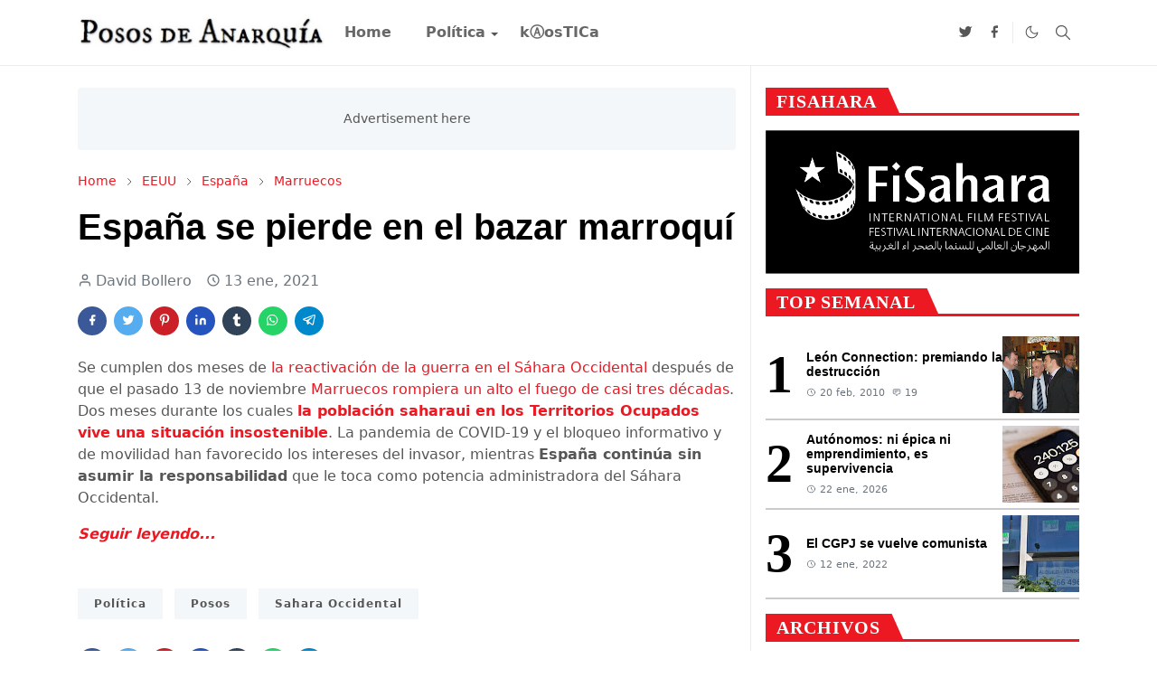

--- FILE ---
content_type: text/html; charset=UTF-8
request_url: http://www.pososdeanarquia.com/2021/01/espana-se-pierde-en-el-bazar-marroqui.html
body_size: 35575
content:
<!DOCTYPE html>
<html dir='ltr' lang='es'>
<head>
<script>/*<![CDATA[*/function rmurl(e,t){var r=new RegExp(/\?m=0|&m=0|\?m=1|&m=1/g);return r.test(e)&&(e=e.replace(r,""),t&&window.history.replaceState({},document.title,e)),e}const currentUrl=rmurl(location.toString(),!0);null!==localStorage&&"dark"==localStorage.getItem("theme")&&(document.querySelector("html").className="dark-mode");/*]]>*/</script>
<meta content='text/html; charset=UTF-8' http-equiv='Content-Type'/>
<meta content='width=device-width,initial-scale=1' name='viewport'/>
<!-- Primary Meta Tags -->
<link href='http://www.pososdeanarquia.com/2021/01/espana-se-pierde-en-el-bazar-marroqui.html' rel='canonical'/>
<meta content='http://www.pososdeanarquia.com/2021/01/espana-se-pierde-en-el-bazar-marroqui.html' property='og:url'/>
<meta content='Posos de Anarquía Team' name='author'/>
<meta content='Posos de Anarquía' name='application-name'/>
<meta content='general' name='rating'/>
<!-- Favicon -->
<link href='http://www.pososdeanarquia.com/favicon.ico' rel='icon' type='image/x-icon'/>
<!-- Theme Color -->
<meta content='#ffffff' name='theme-color'/>
<meta content='#ffffff' name='msapplication-TileColor'/>
<meta content='#ffffff' name='msapplication-navbutton-color'/>
<meta content='#ffffff' name='apple-mobile-web-app-status-bar-style'/>
<meta content='yes' name='apple-mobile-web-app-capable'/>
<!-- Title -->
<title>España se pierde en el bazar marroquí - Posos de Anarquía</title>
<meta content='España se pierde en el bazar marroquí - Posos de Anarquía' name='title'/>
<meta content='España se pierde en el bazar marroquí - Posos de Anarquía' property='og:title'/>
<meta content='España se pierde en el bazar marroquí - Posos de Anarquía' name='twitter:title'/>
<!-- Image -->
<meta content='' property='og:image'/>
<meta content='' name='twitter:image'/>
<!-- Description -->
<meta content='Blog de análisis político y social' name='description'/>
<meta content='Blog de análisis político y social' property='og:description'/>
<meta content='Blog de análisis político y social' name='twitter:description'/>
<!-- Open Graph / Facebook -->
<meta content='' property='fb:app_id'/>
<meta content='' property='article:author'/>
<meta content='website' property='og:type'/>
<meta content='es' property='og:locale'/>
<meta content='Posos de Anarquía' property='og:site_name'/>
<meta content='http://www.pososdeanarquia.com/2021/01/espana-se-pierde-en-el-bazar-marroqui.html' property='og:url'/>
<meta content='España se pierde en el bazar marroquí' property='og:image:alt'/>
<!-- Twitter -->
<meta content='' name='twitter:site'/>
<meta content='' name='twitter:creator'/>
<meta content='summary_large_image' name='twitter:card'/>
<meta content='http://www.pososdeanarquia.com/2021/01/espana-se-pierde-en-el-bazar-marroqui.html' name='twitter:url'/>
<meta content='España se pierde en el bazar marroquí' name='twitter:image:alt'/>
<!-- Feed -->
<link rel="alternate" type="application/atom+xml" title="Posos de Anarquía - Atom" href="http://www.pososdeanarquia.com/feeds/posts/default" />
<link rel="alternate" type="application/rss+xml" title="Posos de Anarquía - RSS" href="http://www.pososdeanarquia.com/feeds/posts/default?alt=rss" />
<link rel="service.post" type="application/atom+xml" title="Posos de Anarquía - Atom" href="https://www.blogger.com/feeds/6376130995886756985/posts/default" />

<link rel="alternate" type="application/atom+xml" title="Posos de Anarquía - Atom" href="http://www.pososdeanarquia.com/feeds/3617401534314229158/comments/default" />
<link href='https://cdn.jsdelivr.net/npm/bootstrap@5.1.3/dist/css/bootstrap.min.css' media='print' onload='if(media!="all")media="all"' rel='stylesheet'/><noscript><link href='https://cdn.jsdelivr.net/npm/bootstrap@5.1.3/dist/css/bootstrap.min.css' rel='stylesheet'/></noscript>
<meta content='Put your description here.' name='description'/>
<style id='page-skin-1' type='text/css'><!--
/*
-----------------------------------------------
Theme Name     : Newsriver - Professional News & Magazine Blogger Template
Theme Version  : 1.0.0
Devoloper Team  :	EnterStudios Team
-----------------------------------------------
*/
/*@import url('https://fonts.googleapis.com/css2?family=Inter+Tight:wght@400;800&display=swap');*/
:root {
--bs-font-sans-serif: system-ui,-apple-system,Segoe UI,Helvetica Neue,Arial,Noto Sans,Liberation Sans,sans-serif,Apple Color Emoji,Segoe UI Emoji,Segoe UI Symbol,Noto Color Emoji;
--bs-body-bg: #ffffff;
--bs-body-color: #565656;
--jt-primary: #ec1822;
--jt-heading-color: #000000;
--jt-heading-link: #000000;
--jt-heading-hover: #ec1822;
--jt-link-color: #ec1822;
--jt-link-hover: #e80b0b;
--jt-blockquote: #ec1822;
--jt-btn-primary: #f67938;
--jt-btn-primary-hover: #e80b0b;
--jt-btn-light-hover: #000000;
--jt-border-light: #ececec;
--jt-bg-light: #f3f7f9;
--jt-archive-bg: #ffffff;
--jt-nav-color: #686868;
--jt-nav-hover: #ec1822;
--jt-nav-selected: #ec1822;
--jt-dropdown-bg: #ffffff;
--jt-dropdown-color: #686868;
--jt-dropdown-hover: #f67938;
--jt-dropdown-selected: #f67938;
--jt-header-bg: #ffffff;
--jt-header-color: #565656;
--jt-header-border: #ececec;
--jt-footer-bg: #000000;
--jt-footer-color: #98a5a7;
--jt-footer-link: #98a5a7;
--jt-footer-border: #000000;
--jt-socket-bg: #000000;
--jt-socket-color: #98a5a7;
}
.dark-mode {
--bs-body-bg: hsl(210, 11%, 15%);
--bs-body-color: hsl(210, 11%, 80%);
--jt-heading-color: hsl(210, 11%, 80%);
--jt-heading-link: hsl(210, 11%, 80%);
--jt-btn-light-hover: hsl(210, 11%, 85%);
--jt-border-light: hsl(210, 11%, 20%);
--jt-bg-light: hsl(210, 11%, 20%);
--jt-archive-bg: hsl(210, 11%, 17%);
--jt-nav-color: hsl(210, 11%, 70%);
--jt-dropdown-bg: hsl(210, 11%, 18%);
--jt-dropdown-color: hsl(210, 11%, 70%);
--jt-header-bg: hsl(210, 11%, 15%);
--jt-header-color: hsl(210, 11%, 80%);
--jt-header-border: hsl(210, 11%, 20%);
--jt-footer-bg: hsl(210, 11%, 15%);
--jt-footer-color: hsl(210, 11%, 80%);
--jt-footer-border: hsl(210, 11%, 20%);
--jt-socket-bg: hsl(210, 11%, 17%);
--jt-socket-color: hsl(210, 11%, 80%);
}
body {
font: normal normal 16px system-ui,-apple-system,Segoe UI,Helvetica Neue,Arial,Noto Sans,Liberation Sans,sans-serif,Apple Color Emoji,Segoe UI Emoji,Segoe UI Symbol,Noto Color Emoji;
color: var(--bs-body-color);
background-color: var(--bs-body-bg);
line-height: 1.5;
-webkit-font-smoothing: antialiased;
-moz-osx-font-smoothing: grayscale;
text-rendering: optimizeLegibility;
}
.d-block {
display:none;
}
.h1,.h2,.h3,.h4,.h5,.h6,
h1,h2,h3,h4,h5,h6 {
font: normal bold 40px var(--bs-font-sans-serif);
}
a {
transition-property: background-color, border-color, color, fill, stroke;
transition-timing-function: cubic-bezier(0.4, 0, 0.2, 1);
transition-duration: .3s;
text-decoration: none;
color: var(--jt-link-color);
}
a:hover {
color: var(--jt-link-hover);
}
.fs-7 {
font-size: 0.875rem;
}
.fs-8 {
font-size: 0.75rem;
}
.fs-9 {
font-size: 0.7rem;
}
.btn{
box-shadow: none !important
}
.btn-sm {
min-width: 32px;
min-height: 32px;
}
img,
svg,
iframe {
max-width:100%
}
img {
height:auto;
object-fit:cover;
}
label {
cursor: pointer;
}
.visually-hidden {
position: unset !important;
}
.form-control:focus {
box-shadow: none;
border-color: var(--jt-primary);
}
.form-control::placeholder {
opacity: .5;
}
.dropdown-toggle::after {
border-width: 0.25em 0.25em 0;
}
.dropdown-menu {
margin: 0;
padding: 0;
}
.px-3 {
padding-right: 1rem;
padding-left: 1rem;
}
.ratio:before{
content: none;
}
.ratio-1x1 {
padding-bottom: 100%;
}
.ratio-4x3 {
padding-bottom: 75%;
}
.ratio-16x9 {
padding-bottom: 56.25%;
}
.ratio-21x9 {
padding-bottom: 43%;
}
.object-cover {
object-fit: cover;
}
.jt-text-primary,
.hover-text-primary:hover,
input:checked ~ .check-text-primary {
color: var(--jt-primary)!important
}
.jt-btn-primary,
.jt-btn-outline-primary:hover {
color: #fff;
background-color: var(--jt-btn-primary);
border-color: var(--jt-btn-primary);
}
.jt-btn-light {
color: var(--bs-body-color);
font-size: 12px;
background-color: var(--jt-bg-light);
text-transform: capitalize;
margin-right: 10px;
border: 2px solid var(--jt-bg-light);;
font-weight: 600;
letter-spacing: 1px;
border-radius: 0;
}
.jt-btn-light:hover {
color: var(--jt-btn-light-hover);
}
.jt-btn-primary:hover,
.hover-btn-primary:hover,
input:checked + .jt-btn-outline-primary {
color: #fff !important;
background-color: var(--jt-btn-primary-hover)!important;
border-color: var(--jt-btn-primary-hover)!important
}
.jt-btn-outline-primary {
color: var(--jt-btn-primary);
border-color: var(--jt-btn-primary);
}
.jt-bg-primary {
background-color: var(--jt-primary)
}
.jt-bg-light {
background-color: var(--jt-bg-light)
}
.bg-archive {
background-color: var(--jt-archive-bg)
}
.jt-border-light {
border-color: var(--jt-border-light)!important;
}
input:checked ~ .d-block-check {
display: block !important;
}
input:checked ~ .d-none-check {
display: none !important;
}
.dropdown-menu,
.accordion-item,
.accordion-header {
background-color: var(--bs-body-bg);
color: var(--bs-body-color);
border-color: var(--jt-border-light);
}
.lazyload {
transition-property: opacity;
transition-timing-function: cubic-bezier(0.4, 0, 0.2, 1);
transition-duration: .3s;
opacity: 0;
}
.lazyload.loaded {
opacity: 1;
}
/* Newsriver Style */
pre {
background-color: var(--jt-bg-light);
margin-bottom: 1rem;
padding: 1rem;
font-size: 0.75rem;
}
blockquote {
border-left:  5px solid var(--jt-blockquote);
color: inherit;
font-size: 1.125rem;
margin-bottom: 1.5rem;
margin-top: 1.5rem;
padding-left: 1rem;
}
.header-animate.header-hidden {
transform: translateY(-100%);
box-shadow: none !important;
}
#header {
background-color: var(--jt-header-bg);
color: var(--jt-header-color);
transition-property: transform;
transition-timing-function: cubic-bezier(0.4, 0, 0.2, 1);
transition-duration: .3s;
min-height: 50px;
border-bottom: 1px solid var(--jt-header-border);
}
.header-social {
border-right: 1px solid var(--jt-header-border);
}
.jt-icon {
display: inline-block;
height: 1em;
vertical-align: -0.15em;
width: 1em;
fill:none;
stroke:currentColor;
stroke-linecap:round;
stroke-linejoin:round;
stroke-width:2;
}
.jt-icon-center {
font-family: sans-serif;
}
.social-share.bottom{
min-width: 50px;
border-radius: 0;
}
.icon-dark,
.dark-mode .icon-light {
display: none;
}
.dark-mode .icon-dark {
display: block;
}
#dark-toggler,
#search-toggler,
#navbar-toggler {
line-height: 1;
}
#dark-toggler {
font-size: 17px;
}
#footer {
background-color: var(--jt-footer-bg);
color: var(--jt-footer-color);
border-top: 1px solid var(--jt-footer-border);
}
#socket {
background-color: var(--jt-socket-bg);
color: var(--jt-socket-color);
}
#navbar {
z-index: 9999;
}
#navbar .menu-item {
position: relative;
}
#navbar .nav-link {
min-height: 40px;
}
#navbar .dropdown-toggle {
cursor: pointer;
align-items: center;
display: flex;
}
#navbar.d-block,
#navbar .dropdown-menu,
#navbar .nav-link,
#navbar .dropdown-toggle {
-webkit-transition: .3s;
-ms-transition: .3s;
-o-transition: .3s;
transition: .3s;
}
#navbar .navbar-nav > .menu-item > .nav-link {
font: normal bold 16px var(--bs-font-sans-serif);
line-height: 1.5;
color: var(--jt-nav-color);
}
#navbar .navbar-nav > .menu-item:hover > .nav-link,
#navbar .navbar-nav > .menu-item:hover > .dropdown-toggle {
color: var(--jt-nav-hover);
}
#navbar .navbar-nav > .menu-item > .nav-link.active,
#navbar .navbar-nav > .menu-item > .active ~ .dropdown-toggle {
color: var(--jt-nav-selected);
}
.logo-wrap {
width: 200px;
}
#search-header .dropdown-menu {
background-color:var(--jt-dropdown-bg);
color: var(--jt-dropdown-color);
border-color: var(--jt-header-border);
min-width: 300px;
right:0;
top:100%
}
.blog-admin {
display: none;
}
#pagination li + li {
margin-left: 5px;
}
.no-items {
display: none;
}
.feature-image,
.separator,
.tr-caption-container {
margin-bottom: 1rem;
}
.tr-caption-container {
width: 100%;
}
.separator a,
.tr-caption-container a {
margin: 0 !important;
padding: 0 !important;
}
.tr-caption {
font-size: 12px;
font-style: italic;
}
.widget:last-child {
margin-bottom: 0 !important;
}
#post-body .widget {
margin-top: 1.5rem;
}
#before-blog .widget:last-child {
margin-bottom: 0 !important;
}
.item-title {
color: var(--jt-heading-link);
}
.item-title:hover {
color: var(--jt-heading-hover);
}
#comment-editor{
width:100%;
}
#primary .widget-title {
font-weight: 300;
text-transform: uppercase;
}
#footer .widget-title {
text-transform: uppercase;
color: #fff;
}
#footer .widget-title,
#sidebar .widget-title {
font-size: 13px !important;
}
#footer .widget-title:after {
content: "";
display: block;
width: 50px;
border-bottom: 2px solid var(--jt-primary);
margin-top: 10px;
}
#sidebar .widget-title,
.custom-posts.related-posts .widget-title{
border-width: 3px;
border-bottom-style: solid;
border-bottom-color: var(--jt-primary);
height: 100%;
}
#primary .widget-title > span {
background-color: var(--bs-body-bg);
padding-right: 5px;
position: relative;
background: border-box;
background-color: var(--bs-body-bg);
padding-right: 5px;
position: relative;
font: bold 20px Roboto, sans-serif;
color: #212121;
color: #212121;
padding-bottom: 0;
position: relative;
/* margin-bottom: 24px; */
text-transform: uppercase;
font-weight: 700;
letter-spacing: 0.05em;
line-height: 25px;
text-transform: uppercase;
font-weight: bold;
font-family: 'Inter Tight';
background-color: var(--jt-primary);
color: #fff;
padding: 3px 12px 0;
height: 100%;
display: inline-block;
}
#sidebar .widget-title > span:after,
.custom-posts.related-posts h2> span:after{
left: 13px;
bottom: 0;
content: "";
width: 100%;
height: 100%;
position: absolute;
transform-origin: left bottom;
transform: skewX(24deg);
background-color: var(--jt-primary);
z-index: -1;
}
#main .widget-title:before {
border-right: 30px solid var(--jt-primary);
height: 5px;
}
.send-success:not(.loading) .contact-form-msg,
.send-error:not(.loading) .contact-form-msg {
display:block !important;
}
.send-success .contact-form-msg{
border-color: rgba(25,135,84,.3) !important;
}
.send-error .contact-form-msg{
border-color: rgba(255,193,7,.3) !important;
}
.send-success .contact-form-msg:before{
content: attr(data-success);
}
.send-error .contact-form-msg:before{
content: attr(data-error);
}
hr.example-ads:before {
content: "Advertisement here";
}
hr.example-ads {
background-color: var(--jt-bg-light);
border-radius: 0.25rem;
font-size: 0.875rem;
height: auto;
margin: 0;
opacity: 1;
padding: 1.5rem 0;
text-align: center;
}
body > .google-auto-placed {
margin: 0 auto 1.5rem;
max-width: 1108px;
}
.google-auto-placed > ins {
margin: 0 !important;
}
/* TYPOGRAPY */
.h1,h1{font-size:calc(1.375rem + 1.5vw)}
.h2,h2{font-size:calc(1.325rem + .9vw)}
.h3,h3{font-size:calc(1.3rem + .6vw)}
.h4,h4{font-size:calc(1.275rem + .3vw)}
.h5,h5{font-size:18px}
.h6,h6{font-size:16px}
.entry-title,
.entry-title a,
.block_8 .card .content .title{
color: var(--jt-heading-color) !important;
}
.block_8 .card:first-child .content .title{
color: #fff !important;
}
.entry-text h1,
.entry-text h2,
.entry-text h3,
.entry-text h4,
.entry-text h5,
.entry-text h6 {
color: var(--jt-heading-color);
padding-top: 1em;
margin-bottom: 1rem;
}
.entry-text li {
margin-bottom: 0.5rem;
}
/* Responsive Style */
@media (min-width: 576px) {
.ratio-sm-4x3 {
padding-bottom: 75%;
}
.ratio-sm-16x9 {
padding-bottom: 56.25%;
}
.border-sm-end {
border-right-width: 1px !important;
border-right-style: solid;
}
#post-pager .next-page {
border-left: 1px solid;
}
}
@media (min-width: 768px) {
.position-md-relative {
position: relative;
}
.border-md-end {
border-right-width: 1px !important;
border-right-style: solid;
}
}
@media (min-width: 992px) {
.d-lg-flex {
display: flex;
}
.col-lg-4 {
flex: 0 0 auto;
width: 33.33333333%;
}
.col-lg-8 {
flex: 0 0 auto;
width: 66.66666667%;
}
.border-lg-end {
border-right-width: 1px !important;
border-right-style: solid;
}
#navbar .navbar-nav > .menu-item {
display: flex;
}
#navbar .dropdown-menu {
background-color:var(--jt-dropdown-bg);
border-color: var(--jt-header-border);
margin-top: -10px;
display: block;
opacity: 0;
visibility: hidden;
pointer-events: none;
box-shadow: 5px 10px 10px -5px rgba(0, 0, 0, 0.14);
top:100%;
min-width: 150px;
}
#navbar .dropdown-menu .nav-link {
padding-right: 20px;
font-size: 15px;
color: var(--jt-dropdown-color);
}
#navbar .dropdown-menu .dropdown-toggle {
position: absolute;
right: 10px;
top: 20px;
}
#navbar .dropdown-menu .dropdown-menu {
left: 100%;
top: -1px;
}
#navbar .dropdown-menu .menu-item:hover > .nav-link,
#navbar .dropdown-menu .menu-item:hover > .dropdown-toggle {
color:  var(--jt-dropdown-hover);
}
#navbar .dropdown-menu .menu-item > .nav-link.active,
#navbar .dropdown-menu .menu-item > .active ~ .dropdown-toggle {
color:  var(--jt-dropdown-selected);
}
#navbar .menu-item:hover > .dropdown-menu {
opacity: 1;
visibility: visible;
pointer-events: unset;
margin: 0;
}
#navbar .navbar-nav > .menu-item > .nav-link {
padding: 1.5rem 1.2rem;
white-space:nowrap;
}
#navbar .navbar-nav > .menu-item > .dropdown-toggle {
bottom: 0;
pointer-events: none;
position: absolute;
right: 5px;
top: 3px;
}
#sidebar {
border-left: 1px solid var(--jt-border-light);
}
#footer-widget .widget {
margin-bottom: 0 !important;
}
}
@media (min-width: 1200px){
.container {
max-width: 1140px;
}
.h1,h1{font-size:40px}
.h2,h2{font-size:26px}
.h3,h3{font-size:22px}
.h4,h4{font-size:20px}
}
@media (min-width: 1400px) {
.container {
max-width: 1320px;
}
}
@media (max-width: 991.98px) {
input:checked ~ .dropdown-menu {
display: block;
}
input:checked + .dropdown-toggle {
color: var(--jt-dropdown-selected);
}
.logo-wrap {
width: 150px;
}
#search-header .dropdown-menu{
width: 100%;
}
#navbar {
background-color: var(--jt-header-bg);
padding-top: 70px;
padding-bottom: 30px;
position: fixed;
left: 0;
right: 0;
top: 0;
bottom: 0;
width: auto;
}
#navbar.d-block {
opacity: 0;
transform: translateX(-20%);
}
#navbar.show {
transform: translateX(0);
opacity: 1;
}
#navbar .navbar-nav {
max-height: 100%;
overflow-y: auto;
}
#navbar-toggle:checked ~ #header-main #navbar {
display:block;
}
#navbar .nav-link {
border-bottom: 1px solid var(--jt-header-border);
font-size: 16px !important;
color: var(--jt-dropdown-color);
}
#navbar .menu-item:hover > .nav-link {
color: var(--jt-dropdown-hover);
}
#navbar .active > .nav-link {
color: var(--jt-dropdown-selected);
}
#navbar .dropdown-toggle {
border-left: 1px solid var(--jt-header-border);
height: 2.5rem;
padding: 0 1rem;
position: absolute;
right: 0;
top: 0;
}
#navbar .dropdown-menu {
background-color: var(--jt-dropdown-bg);
border: none;
padding-left: 10px;
}
#sidebar {
border-top: 1px solid var(--jt-border-light);
}
}
@media (max-width: 575.98px) {
.feature-posts .item-thumbnail {
margin-bottom: -150px;
}
.feature-posts .item-thumbnail a {
border-radius: 0 !important;
box-shadow: none !important;
padding-bottom: 75%;
}
.feature-posts .item-content {
background-color: var(--bs-body-bg);
border: 5px solid;
border-radius: 0.25rem;
}
#post-pager .prev-page + .next-page {
border-top: 1px solid;
}
.full-width,
.px-3 .google-auto-placed {
margin-left: -1rem;
margin-right: -1rem;
width: auto !important;
}
#footer-widget .widget {
padding-left: 3rem;
padding-right: 3rem;
}
}
/*Your custom CSS is here*/
.is-sticky {
position: fixed;
}
.is-sunk {
position: absolute;
bottom: 0;
}
.is-sunk-wrapper {
position: relative;
}
/*menu*/
.scroll-down #header {
transform: translate3d(0, -100%, 0);
}
.scroll-up #header {
transform: none;
}
/*blocks*/
/*block 7*/
.block *{
border: 0;
}
.block_7{
display: grid;
grid-template-columns: repeat(2, 1fr);
grid-template-rows: repeat(2, 200px);
gap: 20px 20px;
padding: 0;
}
.block_7 .card{
position: relative;
}
.block_7 .card .content{
position: absolute;
left: 0;
bottom: 0;
width: 100%;
background: linear-gradient(to bottom,rgba(0,0,0,0),rgba(0,0,0,0.65));
overflow: hidden;
z-index: 10;
padding: 20px;
position: absolute;
bottom: 40px;
left: 40px;
color: #000;
width: 100%;
background-color: bisque;
bottom: 0;
left: 0;
right: 0;
background-color: transparent;
background-image: -moz-linear-gradient(to bottom, rgba(0, 0, 0, 0) 0, rgba(0, 0, 0, 0.6) 50%, rgba(0, 0, 0, .9) 100%);
background-image: -ms-linear-gradient(to bottom, rgba(0, 0, 0, 0) 0, rgba(0, 0, 0, 0.6) 50%, rgba(0, 0, 0, .9) 100%);
background-image: -o-linear-gradient(to bottom, rgba(0, 0, 0, 0) 0, rgba(0, 0, 0, 0.6) 50%, rgba(0, 0, 0, .9) 100%);
background-image: -webkit-linear-gradient(to bottom, rgba(0, 0, 0, 0) 0, rgba(0, 0, 0, 0.6) 50%, rgba(0, 0, 0, .9) 100%);
background-image: -webkit-gradient(linear, center top, center bottom, from(rgba(0, 0, 0, 0)), to(rgba(0, 0, 0, 0.9)));
background-image: linear-gradient(to bottom, rgba(0, 0, 0, 0) 0, rgba(0, 0, 0, 0.6) 50%, rgba(0, 0, 0, .9) 100%);
float: left;
position: absolute;
top: auto;
bottom: 0;
left: 0;
width: 100%;
}
.block_7 .card .content .title{
color: #fff;
}
.block_7 .card .content .meta {
color: #fff;
}
.block_7 .card-2,
.block_7 .card-3 {
grid-area: span 1 / span 1 / auto / auto;
display: flex;
flex-direction: column;
gap: 14px;
}
.card-2 img,
.card-3 img {
display: inherit;
min-height: inherit;
max-height: inherit;
}
a {
text-decoration: none;
}
.block_7 .card-1 {
grid-area: span 2 / span 1 / auto / auto;
display: flex;
flex-direction: column;
min-width: 0px;
min-height: 420px;
max-height: 420px;
}
.block_7 .card-1 .block {
min-width: 0px;
min-height: 420px;
max-height: 420px;
}
.card img {
flex: 1 1 0%;
object-fit: cover;
min-height: 0px;
display: inherit;
min-height: inherit;
max-height: inherit;
}
.card {
gap: 18px;
max-width: unset;
display: flex;
flex-direction: column;
gap: 18px;
}
.card .block {
display: flex;
flex-direction: column;
position: relative;
height: 100%;
}
.card img {
flex: 1 1 0%;
object-fit: cover;
min-height: 0px;
}
.card .content {
flex: 1 1 0%;
display: flex;
flex-direction: column;
gap: 6px;
}
.card .content .title {
font-size: 20px;
font-weight: bold;
display: -webkit-box;
-webkit-box-orient: vertical;
overflow: hidden;
max-height: calc(72px);
color: rgb(0, 0, 0);
margin: 0;
}
.meta {
display: flex;
-webkit-box-align: center;
font-size: 14px;
font-weight: normal;
line-height: 1.2;
color: rgba(0, 0, 0, 0.298);
}
.meta a {
font-weight: inherit;
line-height: inherit;
font-size: inherit;
color: inherit;
flex-shrink: 0;
order: -1;
}
/*block_9*/
.block_9 {
min-height: 414px;
display: grid;
grid-template-columns: repeat(4, 1fr);
grid-template-rows: repeat(2, 200px);
gap: 10px;
padding:0;
}
.block_9 .card-1 {
grid-column: 1 / 3;
grid-row: 1 / 3;
display: flex;
flex-direction: column;
gap: 14px;
}
.block_9 .card-2 {
grid-column: 3 / 5;
grid-row: 1;
display: flex;
flex-direction: column;
gap: 14px;
}
.block_9 .card-3 {
grid-column: 3;
grid-row: 2;
display: flex;
flex-direction: column;
gap: 14px;
}
.block_9 .card-4 {
grid-column: 4;
grid-row: 2;
display: flex;
flex-direction: column;
gap: 14px;
}
.block_9 .card {
position: relative;
}
.block_9 .card .content {
background-image: linear-gradient(
to bottom,
rgba(0, 0, 0, 0) 0,
rgba(0, 0, 0, 0.6) 50%,
rgba(0, 0, 0, 0.9) 100%
);
float: left;
position: absolute;
top: auto;
bottom: 0;
left: 0;
width: 100%;
padding: 10px;
gap: 0;
}
.block_9 .content .title {
color: #fff;
display: -webkit-box;
-webkit-line-clamp: 2;
-webkit-box-orient: vertical;
overflow: hidden;
}
.block_9 .card.card-3 h3,
.block_9 .card.card-4 h3{
font-size: 16px !important;
}
.block_9 .card-3 .meta .post-author,
.block_9 .card-4 .meta .post-author{
display: none;
}
.block_9 .post-categories{
margin-bottom: 5px;
}
/*block 8*/
.block_8 {
display: grid;
grid-template-rows: repeat(2, 260px);
gap: 15px;
padding: 0;
}
.block_8 .card-1 {
grid-area: span 1 / span 2 / auto / auto;
display: flex;
flex-direction: column;
gap: 14px;
}
.block_8 .card-2,
.block_8 .card-3 {
grid-area: span 1 / span 1 / auto / auto;
display: flex;
flex-direction: column;
gap: 14px;
}
.block_8 .block {
min-width: 0px;
min-height: 170px;
max-height: 170px;
}
.w-title {
display: flex;
grid-column: span 1 / auto;
border-width: 0px 0px 3px;
border-bottom-style: solid;
border-bottom-color: var(--jt-primary);
-webkit-box-pack: justify;
justify-content: space-between;
align-items: flex-end;
margin: 0px 0px 20px;
position: relative;
border-top-style: initial;
border-top-color: initial;
border-left-style: initial;
border-left-color: initial;
border-right-style: initial;
border-right-color: initial;
}
.w-title h3 {
line-height: 1;
font-weight: 700;
color: var(--jt-heading-color);
display: block;
width: 100%;
font-size: 32px;
line-height: 1.39;
margin:0;
}
a.more {
flex-shrink: 0;
display: flex;
flex-direction: row-reverse;
-webkit-box-pack: start;
justify-content: flex-start;
-webkit-box-align: center;
align-items: center;
padding: 1.5px 6px 1.5px 4px;
position: relative;
background-color: var(--jt-primary);
gap: 6px;
margin-bottom: 0px;
}
.more span {
display: block;
white-space: nowrap;
overflow: hidden;
text-overflow: ellipsis;
z-index: 1;
transform: translate(0%, 10%);
font-size: 14px;
font-weight: bold;
color:  #fff;
text-transform: uppercase;
}
.more::after {
left: -35px;
content: "";
width: 100%;
height: 100%;
position: absolute;
transform-origin: left bottom;
transform: skewX(-20deg);
background-color: var(--jt-primary);
}
.more svg {
transform: rotate(180deg);
width: 8px;
height: 10px;
margin-top: 3px;
}
/*Media responsive*/
/*blocks*/
/*block_1*/
h1, h2, h3, h4, h5, h6 {
font-family: 'Inter Tight', sans-serif;
font-weight: 800;
line-height: 1.2;
color: #000;
margin-top: 0;
margin-bottom: 23px;
clear: both;
-ms-word-wrap: break-word;
word-wrap: break-word;
}
#block_1{
width: 100%;
display: grid;
grid-column-gap: 30px;
grid-row-gap: 30px;
grid-template-columns: repeat(3,minmax(0,1fr)) !important;
overflow: hidden;
padding: 0;
}
.article__grid,
#block_2 .featured-post{
position: relative;
}
.article__image img{
width: 100%;
height: 100%;
max-width: 100%;
-o-object-fit: cover;
object-fit: cover;
display: block;
transition: transform 1s ease,opacity .5s ease;
transform: scale(1.01);
}
#block_1 h2.entry-title {
font-size: 17px;
margin: 0;
}
#block_1 .article__image {
margin-bottom: 20px;
}
#block_1 .post-meta {
font-family: Inter Tight;
letter-spacing: 1px;
font-size: 10px;
font-weight: 400;
text-transform: uppercase;
margin-top: 10px;
line-height: 1.2;
}
#block_1 .post-categories,
#block_2 .post-categories{
position: absolute;
top: 0;
margin: 0;
left: 0;
}
#block_8> .card > .block {
position: relative;
}
#block_8 .card:not(:first-child) .post-categories{
position: absolute;
top: 0;
margin: 0;
left: 0;
}
.post-categories a{
padding: 2px 8px;
color: #fff;
background: var(--jt-primary);
line-height: 1.2;
position: relative;
z-index: 2;
font-family: Inter Tight;
font-size: 12px;
font-weight: 700;
text-transform: uppercase;
}
.featuredBlock .post-categories{
margin-bottom:5px;
}
/*block_2*/
.block.block_2 {
width: 100%;
display: grid;
grid-gap: 40px;
grid-template-columns: 50% 1fr;
grid-template-rows: 1fr;
}
.block_2 .post {
width: 100%;
display: flex;
align-items: center;
gap: 16px;
}
.block_2 .second-column {
width: 100%;
display: grid;
overflow: hidden;
grid-template-columns: repeat(1,minmax(0,1fr));
grid-row-gap: 12px;
}
.block_2 .second-column h3 {
font-size: 15px;
margin:0;
margin-top: 4px;
}
.first-column img.lazyload.loaded {
height: 270px;
}
.block_2  .first-column img{
margin-bottom: 15px;
}
.block_2  .first-column h3{
margin-bottom: 0px;
}
/*block_8*/
.block_8 .card-1 {
position: relative;
}
.block_8 .card-1 .block {
min-width: 0px;
min-height: 170px;
max-height: 320px;
}
.block_8 .card-1 .block {
display: flex;
flex-direction: column;
height: 100%;
}
.block_8 .card-1 .content {
position: absolute;
left: 0;
bottom: 0;
width: 100%;
background: linear-gradient(to bottom,rgba(0,0,0,0),rgba(0,0,0,0.65));
overflow: hidden;
z-index: 10;
padding: 20px;
}
.block_8 .card-1 .content a{
color: #fff;
font-weight: 600;
}
.block_8 .card-1 .content .title,
.block_8 .card-1 .post-meta time,
.block_8 .card-1 .post-meta .span{
color: #fff;
}
/*popular-posts*/
.popular-posts .item-post{
flex-direction: row-reverse;
justify-content: space-between;
position: relative;
align-items: center;
padding: 6px 0;
border-bottom: 2px solid #cbcbcb;
margin: 0 !important;
}
.popular-posts {
list-style: none;
padding: 0;
counter-reset: my-sec-counter;
}
.popular-posts .item-tag{
display: none;
}
.popular-posts .item-post:after {
font-size: 60px;
font-stretch: normal;
font-style: normal;
line-height: 53px;
letter-spacing: normal;
color: var(--jt-heading-link);
display: inline-block;
font-weight: bold;
margin-right: 15px;
font-family: Adom-Bold, Pragati Narrow;
counter-increment: my-sec-counter;
content: counter(my-sec-counter);
}
#sidebar .categories .list li{
margin: 0 !important;
border-bottom: 2px solid #cbcbcb;
padding: 5px 2px;
text-transform: uppercase;
}
#sidebar .categories .list li .number{
float: right;
}
/*footer newsletter*/
div#newsletter-widget .widget-content {
width: 100%;
display: flex;
flex-direction: column;
align-items: center;
background-color: #b70b19;
position: relative;
overflow: hidden;
padding: 30px 0;
}
#newsletter-widget .container {
position: relative;
}
#newsletter-widget .container {
width: 100%;
max-width: 1060px;
padding: 0;
margin: 0 auto;
}
#newsletter-widget .flex-between {
display: flex;
flex-direction: column;
justify-content: center;
align-items: center;
}
#newsletter-widget .footer-top-left{
margin-bottom: 20px;
}
#newsletter-widget .footer-top-left p {
display: flex;
align-items: center;
justify-content: center;
margin: 0;
font-size: 16px;
color: #fff;
font-weight: 600;
font-family: 'Roboto';
}
#newsletter-widget .footer-form {
width: 300px;
height: 47px;
position: relative;
}
#newsletter-widget input {
display: block;
border: 2px solid #fff!important;
}
#newsletter-widget input[type=email] {
width: 100%;
border-radius: 24px;
padding-right: 45px;
position: relative;
top: 0;
outline: 0;
font-weight: 500;
font-size: 15px;
height: 47px;
padding-left: 14px;
}
.#newsletter-widget  svg {
position: absolute;
right: 10px;
top: 10px;
z-index: 1;
padding: 0;
cursor: pointer;
}
#newsletter-widget input[type="submit"]{
display: none;
visibility: hidden;
opacity: 0;
}
#newsletter-widget svg {
position: absolute;
right: 9px;
top: 8px;
cursor: pointer;
}
#newsletter-widget .is-vishidden {
position: absolute;
overflow: hidden;
width: 1px;
height: 1px;
padding: 0;
border: 0;
clip: rect(1px, 1px, 1px, 1px);
}
@media only screen and (min-width: 768px){
#newsletter-widget .flex-between {
flex-direction: row;
justify-content: space-between;
height: 80px;
padding: 0 10px!important;
}
#newsletter-widget .footer-top-left p {
font-size: 28px;
margin:0;
}
#newsletter-widget .footer-top-left{
margin: 0;
}
}
/*featured post*/
#featured_3 {
display: grid;
grid-template-columns: 50% 25% 25%;
grid-template-rows: 200px 200px;
grid-gap: 5px 5px;
width: 95%;
margin: 0 auto;
}
#featured_3 .block{
position: relative;
}
#featured_3 .block:nth-child(1) {
grid-row: 1/3;
}
#featured_3 .block:nth-child(4) {
grid-row: 1/3;
grid-column: 3/4;
}
.thumb {
width: 100%;
height: 100%;
}
#featured_1 img, #featured_2 img, #featured_3 img, #featured_4 img, #block_1 img{
width: 100%;
height: 100%;
object-fit: cover;
}
#featured_1 .content,
#featured_2 .content,
#featured_3 .content,
#block_2 .content {
position: absolute;
bottom: 40px;
left: 40px;
color: #000;
width: 100%;
background-color: bisque;
bottom: 0;
left: 0;
right: 0;
background-color: transparent;
background-image: -moz-linear-gradient(to bottom, rgba(0, 0, 0, 0) 0, rgba(0, 0, 0, 0.6) 50%, rgba(0, 0, 0, .9) 100%);
background-image: -ms-linear-gradient(to bottom, rgba(0, 0, 0, 0) 0, rgba(0, 0, 0, 0.6) 50%, rgba(0, 0, 0, .9) 100%);
background-image: -o-linear-gradient(to bottom, rgba(0, 0, 0, 0) 0, rgba(0, 0, 0, 0.6) 50%, rgba(0, 0, 0, .9) 100%);
background-image: -webkit-linear-gradient(to bottom, rgba(0, 0, 0, 0) 0, rgba(0, 0, 0, 0.6) 50%, rgba(0, 0, 0, .9) 100%);
background-image: -webkit-gradient(linear, center top, center bottom, from(rgba(0, 0, 0, 0)), to(rgba(0, 0, 0, 0.9)));
background-image: linear-gradient(to bottom, rgba(0, 0, 0, 0) 0, rgba(0, 0, 0, 0.6) 50%, rgba(0, 0, 0, .9) 100%);
float: left;
position: absolute;
top: auto;
bottom: 0;
left: 0;
width: 100%;
}
/*meta*/
#featured_1>.block:nth-child(n+2) .post-meta .post-author,
#featured_2>.block:nth-child(n+2) .post-meta .post-author,
#featured_3>.block:nth-child(n+2) .post-meta .post-author {
display: none;
}
#featured_1>.block:nth-child(n+2) .post-meta .post-date,
#featured_2>.block:nth-child(n+2) .post-meta .post-date,
#featured_3>.block:nth-child(n+2) .post-meta .post-date {
padding-left: 0;
}
#featured_1 a,
#featured_1 .article__date,
#featured_1 span,
#featured_3 a,
#featured_3 .article__date,
#featured_3 span,
#featured_2 a,
#featured_2 span,
#featured_2 .article__date{
color: #fff !important;
}
#featured_1 a.post-cat,
.cat>span>a {
background-color: #f74337;
color: #fff;
}
#featured_1 .article__date::before,
#featured_3 .article__date::before {
background-color: #fff;
}
.text {
padding: 60px 30px 20px;
}
#featured_1>.block:not(:first-child) .article__author,
#featured_1>.block:not(:first-child) .article__date:before,
#featured_1>.block:not(:first-child) .article__author-image,
#featured_2>.block:not(:first-child) .article__author,
#featured_2>.block:not(:first-child) .article__date:before,
#featured_2>.block:not(:first-child) .article__author-image
#featured_3>.block:not(:first-child) .article__author,
#featured_3>.block:not(:first-child) .article__date:before,
#featured_3>.block:not(:first-child) .article__author-image {
display: none;
}
/*title*/
#featured_1 .entry-title,
#featured_2 .entry-title,
#featured_3 .entry-title {
text-align: left;
font: normal bold 42px Roboto;
text-transform: capitalize;
margin: 0;
font-size: 18px !important;
line-height: 23px !important;
font-weight: 700 !important;
text-overflow: ellipsis;
display: -webkit-box;
-webkit-line-clamp: 2;
-webkit-box-orient: vertical;
overflow: hidden;
}
#featured_1>.block:nth-child(1) .entry-title,
#featured_2>.block:nth-child(1) .entry-title,
#featured_3>.block:nth-child(1) .entry-title {
font-size: 30px !important;
line-height: 36px !important;
}
.block .item-meta{
font-size: 12px;
margin-top: 7px;
}
.block_7 .item-meta,
.block_8 .card-1 .item-meta,
.block_9 .item-meta,
#featured_3 .item-meta{
color: #fff  !important;
}
.block .item-meta small:first-of-type {
font-weight: 600;
}
.block_9 .card:not(:first-child) .item-meta small:first-child{
display: none;
}
/*More posts button*/
button.load-button {
border: 0px;
outline: 0;
margin: 10px 0;
background-color: var(--jt-primary);
color: #fff;
display: -webkit-box;
display: -ms-flexbox;
display: flex;
width: 300px;
margin: 0 auto;
justify-content: center;
align-items: center;
line-height: initial;
height: 48px;
text-transform: uppercase;
font-weight: bold;
border-radius: 100px;
}
button.load-button span {
transition: all 1s;
opacity: 1;
}
button.load-button svg {
display: none;
margin: 0 auto;
transition: all 1s;
}
button.load-button svg path,
button.load-button svg rect {
fill: #fff;
}
button.loading-start span {
display: none;
opacity: 0;
}
button.loading-start svg {
display: block;
opacity: 1;
}
div.btn-content {
float: left;
margin: 0 20px;
}
.item-tag.post-categories{
margin-bottom: 10px;
}
.mobile-social.navbar-nav.px-4.p-lg-0.container {
display: none;
}
/*responsive mobile*/
@media (max-width: 500px) {
.w-title h3{
font-size: 25px;
}
#featured_3 {
display: grid;
grid-template-columns: 50% 50%;
grid-template-rows: 300px 200px 200px;
grid-gap: 5px 5px;
width: 95%;
margin: 0 auto;
}
#featured_3 .block:nth-child(1) {
grid-row: 1;
grid-column: 1/3;
}
#featured_3 .block:nth-child(2) {
grid-row: 2;
}#featured_3 .block:nth-child(3) {
grid-row: 2;
}
#featured_3 .block:nth-child(4) {
grid-row: 3;
grid-column: 1/3;
}
#featured_3 .block:nth-child(2) .entry-title,
#featured_3 .block:nth-child(3) .entry-title{
font-size: 15px !important;
}
/*block_1*/
#block_1{
grid-template-columns: repeat(2,minmax(0,1fr)) !important;
grid-column-gap: 20px;
}
#block_1 .item-meta small:first-of-type,
#block_7 .item-meta small:first-of-type,
#block_8 .item-meta small:first-of-type{
display: none;
}
#block_1 h2.entry-title {
font-size: 15px;
}
.block.block_2{
grid-template-columns: 1fr;
grid-gap: 20px;
}
.block.block_2 .first-column img.lazyload.loaded {
height: 188px;
width: 100%;
}
.block_7 {
grid-template-rows: 200px 200px;
gap: 10px;
}
.block_7 .card-1{
grid-row: 1;
grid-column: 1/3;
min-height: 200px;
max-height: 200px;
}
.block_7 .card-1 .block {
min-width: 0px;
min-height: 200px;
max-height: 200px;
}
.block_7 .card-2 .content .title,
.block_7 .card-3 .content .title{
font-size: 15px;
}
.block .entry-title a,
.block .title{
text-overflow: ellipsis;
display: -webkit-box;
-webkit-line-clamp: 2;
-webkit-box-orient: vertical;
overflow: hidden;
}
.block_8{
gap: 10px 15px;
}
.post-categories a{
font-size: 10px;
}
#block_8 .item-meta {
margin-top: 0px;
}
.block_9{
grid-template-columns: repeat(2, 1fr);
grid-template-rows: 200px 150px 150px;
}
.block_9 .card-1{
grid-row: 1;
grid-column: 1/3;
}
.block_9 .card-2{
grid-row: 2;
grid-column: 1/3;
}
.block_9 .card-3{
grid-row: 3;
grid-column: 1;
}
.block_9 .card-4{
grid-row: 3;
grid-column: 2;
}
.header-social{
visibility: hidden;
}
.text {
padding: 20px;
}
.block_8 .card .content .title{
font-size: 15px;
}
.mobile-social .header-social{
visibility: visible;
}
.post-author >div{
display: block !important;
text-align: center;
}
.post-author .texte{
padding: 0;
margin-top: 20px;
text-align: center;
}
.post-author .author-thumbnail{
width: 100px;
margin: auto !important;
}
.post-author .author-thumbnail img{
border-radius: 100%;
}
.social-share>div{
justify-content: center;
}
.mobile-social.navbar-nav.px-4.p-lg-0.container {
display: block;
}
}
.mobile-social {
position: absolute;
bottom: 2.5rem;
}
.post-author a.icon {
margin-left: 6px;
color: var(--jt-primary);
}
#comments h4#comment-post-message{display:none;float:none}
.comments-title{margin:0}
.has-comments .comments-title.no-message{margin:0 0 5px}
.comments .comment-content{display:block;font-family:var(--text-font);font-size:14px;color:var(--text-color);line-height:1.5em;margin:10px 0 0}
.comments .comment-content > a:hover{text-decoration:underline}
.comment-thread .comment{position:relative;list-style:none;padding:20px;margin:20px 0 0;border:1px solid #efefef;border-radius:3px}
.comment-thread .comment .comment{background-color:#9b9b9b14;padding:20px;border:0;border-radius:3px}
.comment-thread ol{padding:0;margin:0}
.comment-thread .comment-replies ol{padding:0 0 4px}
.toplevel-thread ol > li:first-child{margin:0}
.toplevel-thread ol > li:first-child > .comment-block{padding-top:0;margin:0;border:0}
.rtl .comment-thread ol ol .comment:before{left:unset;right:-30px;transform:rotate(-180deg)}
.comments .comment-replybox-single iframe{padding:0 0 0 48px;margin:10px 0 -5px}
.rtl .comments .comment-replybox-single iframe{padding:0 48px 0 0}
.comment-thread .avatar-image-container{position:absolute;top:20px;left:20px;width:35px;height:35px;overflow:hidden;border-radius:50%}
.rtl .comment-thread .avatar-image-container{left:auto;right:20px}
.comment-thread .comment .comment .avatar-image-container{left:20px}
.rtl .comment-thread .comment .comment .avatar-image-container{left:unset;right:20px}
.avatar-image-container img{display:block;width:100%;height:100%; background: #ec1822;}
.comments .comment-header{padding:0 0 0 48px}
.rtl .comments .comment-header{padding:0 48px 0 0}
.comments .comment-header .user{
display:inline-block;
font-size:16px;
color:#000;
font-weight:700;
font-style:normal
}
.comments .comment-header .user a{color:var(--title-color)}
.comments .comment-header .user a:hover{color:var(--title-hover-color)}
.comments .comment-header .icon.user{display:none}
.comments .comment-header .icon.blog-author{display:inline-block;font-size:14px;color:var(--main-color);vertical-align:top;margin:-5px 0 0 4px}
.rtl .comments .comment-header .icon.blog-author{margin:0px 4px 0 0}
.comments .comment-header .icon.blog-author:before{
background-color:  var(--jt-primary);
content: "";
padding: 10px 10px;
-webkit-mask-image: url("data:image/svg+xml,%3Csvg xmlns='http://www.w3.org/2000/svg' height='20' viewBox='0 -960 960 960' width='20'%3E%3Cpath d='m347.652-72.717-74.674-124.348-141.826-31.717L144.63-372.37 49.478-480l95.152-107.63-13.478-143.588 141.826-31.717 74.674-124.348L480-829.848l132.348-57.435 74.674 124.348 141.826 31.717L815.37-587.63 910.522-480 815.37-372.37l13.478 143.588-141.826 31.717-74.674 124.348L480-130.152 347.652-72.717ZM430-338.37 664.63-572l-50.869-49.391L430-438.63l-83.761-84.24L295.37-472 430-338.37Z'/%3E%3C/svg%3E");
mask-image: url("data:image/svg+xml,%3Csvg xmlns='http://www.w3.org/2000/svg' height='20' viewBox='0 -960 960 960' width='20'%3E%3Cpath d='m347.652-72.717-74.674-124.348-141.826-31.717L144.63-372.37 49.478-480l95.152-107.63-13.478-143.588 141.826-31.717 74.674-124.348L480-829.848l132.348-57.435 74.674 124.348 141.826 31.717L815.37-587.63 910.522-480 815.37-372.37l13.478 143.588-141.826 31.717-74.674 124.348L480-130.152 347.652-72.717ZM430-338.37 664.63-572l-50.869-49.391L430-438.63l-83.761-84.24L295.37-472 430-338.37Z'/%3E%3C/svg%3E");
-webkit-mask-repeat: no-repeat;
mask-repeat: no-repeat;
-webkit-mask-position: center;
mask-position: center;
clip-path: padding-box inset(0.28125em 0);
}
.comments .comment-header .datetime{display:block;font-size:12px;font-weight:400;margin:1px 0 0}
.comment-header .datetime a{color:var(--meta-color)}
.comments .comment-actions{display:block;margin:0}
.comments .comment-actions a{display:inline-block;font-size:14px;color:var(--jt-primary);font-weight:400;font-style:normal;margin:10px 15px 0 0}
.rtl .comments .comment-actions a{margin:10px 0 0 15px}
.comments .comment-actions a:hover{color:var(--main-color);text-decoration:underline}
.item-control{display:none}
.loadmore.loaded a{display:inline-block;border-bottom:1px solid rgba(155,155,155,.51);text-decoration:none;margin-top:15px}
.comments .continue{display:none}
.comments .comment-replies{padding:0 0 0 48px}
.rtl .comments .comment-replies{padding:0 48px 0 0}
.thread-expanded .thread-count a,.loadmore.hidden{display:none}
.comments .footer{float:left;width:100%;font-size:13px;margin:0}
p.comments-message{font-size:14px;color:var(--meta-color);font-style:italic;padding:0 0 20px;margin:15px 0 0}
p.comments-message.no-new-comments{padding:0}
p.comments-message > a{color:var(--main-color)}
p.comments-message > a:hover{color:var(--title-color)}
p.comments-message > em{color:#ff3f34;font-style:normal;margin:0 3px}
#comments[data-embed='false'] p.comments-message > i{color:var(--main-color);font-style:normal}
.comment-form > p{display:none}
.comments #top-ce.comment-replybox-thread,.no-comments .comment-form{padding:15px 20px;margin:20px 0 -5px;border:1px solid #efefef;border-radius:3px}
.no-comments .comment-form{margin-top:0}
.comments #top-continue a{display:flex;align-items:center;justify-content:center;width:100%;height:36px;font-size:14px;color:var(--main-color);font-weight:700;text-transform:uppercase;margin:30px 0 0;border:1px solid var(--border-color);border-radius:var(--radius)}
.comments #top-continue a:hover{color:var(--title-color)}
#sidebar-static>.widget {
margin-top: 0;
margin-bottom: 1rem;
}
/* Flat List*/
.BlogArchive .archive-flat .archive-flat-item {
list-style: square;
}
select {
display: inline-block;
width: 100%;
height: calc(1.5em + 0.75rem + 2px);
padding: 0.375rem 1.75rem 0.375rem 0.75rem;
font-size: 1rem;
font-weight: 400;
line-height: 1.5;
color: #495057;
vertical-align: middle;
background-color: #fff;
border: 1px solid #ced4da;
border-radius: 0.25rem;
}
select:focus, select:active {
outline: 0;
border-color: red;
}
ul.label-cloud {
margin: 0;
padding: 0;
list-style: none;
}
ul.label-cloud li {
display: inline-block;
margin: 0 .3em .3em 0;
padding: 0;
}
ul.label-cloud li a {
display: inline-block;
font-size: 12px;
line-height: 24px;
color: #6f6f6f;
background-color: #f7f7f7;
border: 1px solid #f7f7f7;
min-width: 4em;
padding-left: 1em;
padding-right: 1em;
margin-top: 0.25em;
}
ul.label-cloud li a:hover {
color: #ffffff;
background-color: var(--jt-primary);
border: 1px solid var(--jt-primary);
}
.recent-feeds{
padding: 0;
margin: 0;
}
.recent-feeds li.feeds-item {
display: flex;
margin-top: 1rem;
padding: 0 0;
margin-bottom: 18px;
position: relative;
}
.recent-feeds .feeds-item:first-child {
padding-top: 0;
}
.recent-feeds li.feeds-item img {
width: 90px;
height: 90px;
margin-right: 15px;
}
.recent-feeds .feeds-entry {
display: -webkit-box;
display: -ms-flexbox;
display: flex;
-webkit-box-orient: vertical;
-webkit-box-direction: normal;
-ms-flex-direction: column;
flex-direction: column;
-webkit-box-pack: center;
-ms-flex-pack: center;
justify-content: center;
}
.recent-feeds .feeds-entry h4 {
font: bold 42px Josefin Sans;
font-size: 16px;
line-height: 26px;
margin-bottom: 8px;
text-transform: capitalize;
}
.recent-feeds .feeds-entry h4 a{
color: var(--jt-heading-link);
}
.recent-feeds .feeds-entry h4 a:hover{
color: var(--jt-primary);
}
.recent-feeds .feeds-date {
font-size: 11px;
line-height: 11px;
text-transform: uppercase;
letter-spacing: 1px;
color: #a8aab2;
}
/*related post*/
.custom-posts.related-posts {
margin-top: 40px;
}
.grid2-items{
display: grid;
grid-template-columns: repeat(3,1fr);
grid-gap: 25px;
}
.related-posts img{
width: 100%;
}
.related-posts .item-title {
color: #16161a;
font-weight: 700;
line-height: 1.35em;
font-size: 15px;
margin: 10px 0 0 0 ;
}
.related-posts .item-meta {
display: flex;
font-size: 12px;
margin: 4px 0 0;
}
div#Header8 img {
display: block;
width: auto;
height: auto;
max-height: 40px;
}
.card{
background-color: transparent;
}
@media screen and (min-width: 320px) and (max-width: 480px){
.related-posts .grid2-items {
overflow-x: scroll;
display: flex;
scroll-snap-type: x mandatory;
}
.related-posts article {
flex-shrink: 0;
scroll-snap-align: start;
width: 80%;
}
.
.related-posts .grid2-items::-webkit-scrollbar-track
{
-webkit-box-shadow: inset 0 0 3px rgba(0,0,0,0.3);
background-color: #F5F5F5;
}
.related-posts .grid2-items::-webkit-scrollbar
{
height: 6px;
background-color: #F5F5F5;
}
.related-posts .grid2-items::-webkit-scrollbar-thumb
{
background-color: #ec1822;
}
}
#copyright a{
color: var(--jt-primary);
}
/*dark mode*/
.dark-mode .post-author h3,
.dark-mode #comments .title,
.dark-mode .comments .comment-header .user,
.dark-mode .related-posts .item-title{
color: #fff;
}
#before-blog .widget {
margin-bottom: 1.5rem!important;
}

--></style>
<!-- Your Style and Script before </head> is here -->
</head><body class="d-block is-single"><textarea disabled readonly id="element-h" style="display:none"><style>/*<link href='https://www.blogger.com/dyn-css/authorization.css?targetBlogID=6376130995886756985&amp;zx=4008d1d5-ebe7-4b90-9ed2-fe1c840d76bb' media='none' onload='if(media!=&#39;all&#39;)media=&#39;all&#39;' rel='stylesheet'/><noscript><link href='https://www.blogger.com/dyn-css/authorization.css?targetBlogID=6376130995886756985&amp;zx=4008d1d5-ebe7-4b90-9ed2-fe1c840d76bb' rel='stylesheet'/></noscript>
<meta name='google-adsense-platform-account' content='ca-host-pub-1556223355139109'/>
<meta name='google-adsense-platform-domain' content='blogspot.com'/>

<!-- data-ad-client=ca-pub-9479117271457213 -->

</head>
<meta content='text/html; charset=UTF-8' http-equiv='Content-Type'/>
<!-- Chrome, Firefox OS and Opera -->
<meta content='' name='theme-color'/>
<!-- Windows Phone -->
<meta content='' name='msapplication-navbutton-color'/>
<meta content='blogger' name='generator'/>
<link href='http://www.pososdeanarquia.com/favicon.ico' rel='icon' type='image/x-icon'/>
<link href='http://www.pososdeanarquia.com/2021/01/espana-se-pierde-en-el-bazar-marroqui.html' rel='canonical'/>
<link rel="alternate" type="application/atom+xml" title="Posos de Anarquía - Atom" href="http://www.pososdeanarquia.com/feeds/posts/default" />
<link rel="alternate" type="application/rss+xml" title="Posos de Anarquía - RSS" href="http://www.pososdeanarquia.com/feeds/posts/default?alt=rss" />
<link rel="service.post" type="application/atom+xml" title="Posos de Anarquía - Atom" href="https://www.blogger.com/feeds/6376130995886756985/posts/default" />

<link rel="alternate" type="application/atom+xml" title="Posos de Anarquía - Atom" href="http://www.pososdeanarquia.com/feeds/3617401534314229158/comments/default" />
<!--Can't find substitution for tag [blog.ieCssRetrofitLinks]-->
<meta content='http://www.pososdeanarquia.com/2021/01/espana-se-pierde-en-el-bazar-marroqui.html' property='og:url'/>
<meta content='España se pierde en el bazar marroquí' property='og:title'/>
<meta content='Blog de análisis político y social' property='og:description'/>
<body>*/</style></textarea>
<header class='header-animate sticky-top navbar py-0 navbar-expand-lg' content='itemid' id='header' itemid='#header' itemscope='itemscope' itemtype='https://schema.org/WPHeader'>
<input class='d-none' id='navbar-toggle' type='checkbox'/>
<div class='container position-relative px-3 flex-nowrap section' id='header-main'><div class='widget Header' data-version='2' id='Header8'>
<div class='page-header image-placement-replace is-image'>
<div class='page-header-container'>
<a href='http://www.pososdeanarquia.com/'><img alt='Posos de Anarquía' src='https://blogger.googleusercontent.com/img/a/AVvXsEhFiI7RwpLBXBKUujDLaEksZfDOEWbnfSOMDSDed3bR4KRWqzyrMazeQnB067dvbGfLDs7Hhf53_VdaRC4wzzG0Y9No_RRdoT1_cFkBPzw2n-7m6gRRvGZ_X4LjaSD0TeXysc9FJGoACa3nq1gVLUIqVTKfS47YLnmgIjwvqYwhduBiR_XTC8QbKLLf3KQ=s558'/></a>
</div>
</div>
</div><div class='widget LinkList d-flex align-self-stretch align-items-center order-lg-1 ms-auto' data-version='2' id='LinkList10'>
<div class='header-social d-flex pe-1'><a aria-label='twitter' class='px-2 text-reset jt-icon-center i-twitter' href='https://twitter.com/dbollero' rel='noopener' target='_blank'><svg aria-hidden='true' class='jt-icon'><use xlink:href='#i-twitter'></use></svg></a><a aria-label='facebook' class='px-2 text-reset jt-icon-center i-facebook' href='https://www.facebook.com/david.bollero.5' rel='noopener' target='_blank'><svg aria-hidden='true' class='jt-icon'><use xlink:href='#i-facebook'></use></svg></a></div>
<div class='d-flex align-self-stretch align-items-center ps-1' id='dark-header'>
<label aria-label='Toggle Dark Mode' class='p-2 jt-icon-center' id='dark-toggler'><svg aria-hidden='true' class='jt-icon'><use class='icon-light' xlink:href='#i-moon'></use><use class='icon-dark' xlink:href='#i-sun'></use></svg></label>
</div>
<div class='d-flex align-self-stretch align-items-center position-md-relative' id='search-header'>
<input class='d-none' id='search-toggle' type='checkbox'/>
<label aria-label='Toggle search' class='p-2 check-text-primary hover-text-primary jt-icon-center' for='search-toggle' id='search-toggler'><svg aria-hidden='true' class='fs-5 jt-icon'><use xlink:href='#i-search'></use></svg></label>
<div class='dropdown-menu p-1 shadow-sm d-block-check'>
<form action='http://www.pososdeanarquia.com/search' class='input-group' method='GET' target='_top'>
<input class='form-control fs-7 border-0 rounded-0 bg-transparent text-reset' id='search-input' name='q' placeholder='Enter your search' required='required' type='text' value=''/>
<input name='max-results' type='hidden' value='10'/>
<button class='btn btn-sm fw-bold py-2 px-4 rounded-pill border-0 jt-btn-primary m-0' type='submit'>Search</button>
</form>
</div>
</div>
<div class='d-flex align-self-stretch align-items-center d-lg-none'>
<label aria-label='Toggle navigation' class='p-1 jt-icon-center hover-text-primary' for='navbar-toggle' id='navbar-toggler'><svg aria-hidden='true' class='fs-3 jt-icon'><use xlink:href='#i-menu'></use></svg></label>
</div>
</div><div class='widget LinkList collapse navbar-collapse' data-version='2' id='navbar'>
<label class='d-flex position-absolute fs-1 d-lg-none mt-4 me-4 top-0 end-0' for='navbar-toggle'><svg aria-hidden='true' class='jt-icon'><use xlink:href='#i-close'></use></svg></label>
<ul class='navbar-nav px-4 p-lg-0 container' itemscope='itemscope' itemtype='http://schema.org/SiteNavigationElement' role='menu'>
<li class="menu-item"><a class='nav-link' href='/' itemprop='url' role='menuitem'>
<span itemprop='name'>Home</span></a>
</li><li class="menu-item"><a class='nav-link' href='/search/label/Tech?max-results=10' itemprop='url' role='menuitem'>
<span itemprop='name'>Política</span></a>
<input class='d-none' id='sub-toggle-2' type='checkbox'/><label class='dropdown-toggle' for='sub-toggle-2'></label> <ul class="dropdown-menu rounded-0"> <li class="d-none"> 
</li><li class="menu-item"><a class='nav-link' href='http://www.pososdeanarquia.com/search/label/Espa%C3%B1a?alt=json&max-results=7' itemprop='url' role='menuitem'>
<span itemprop='name'>Nacional</span></a>
</li><li class="menu-item"><a class='nav-link' href='http://www.pososdeanarquia.com/search/label/Internacional?alt=json&max-results=7' itemprop='url' role='menuitem'>
<span itemprop='name'>Internacional</span></a>
</li> </ul> 
</li><li class="menu-item"><a class='nav-link' href='http://www.pososdeanarquia.com/search/label/kaostica?alt=json&max-results=7' itemprop='url' role='menuitem'>
<span itemprop='name'>k&#9398;osTICa</span></a></li></ul>
<div class='mobile-social navbar-nav px-4 p-lg-0 container'></div>
</div></div>
</header>
<!--Main Content-->
<div id='primary'>
<div class='container px-0'>
<div class='d-lg-flex js-stickyWrapper' id='main-content'>
<div class='col-lg-8 px-3' id='main'>
<div class='pt-4 section' id='before-post'><div class='widget HTML position-relative mb-4' data-version='2' id='HTML12'>
<div class='widget-content text-break'><hr class="example-ads"/></div>
</div></div>
<div class='pt-4 pb-5 section' id='blog-post'><div class='widget Blog' data-version='2' id='Blog1'>
<div itemscope='itemscope' itemtype='https://schema.org/BreadcrumbList' style='--bs-breadcrumb-divider: url("data:image/svg+xml,%3Csvg xmlns=&#39;http://www.w3.org/2000/svg&#39; height=&#39;8&#39; width=&#39;8&#39; fill=&#39;none&#39; viewbox=&#39;0 0 24 24&#39; stroke=&#39;%23686868&#39;%3E%3Cpath stroke-linecap=&#39;round&#39; stroke-linejoin=&#39;round&#39; stroke-width=&#39;1&#39; d=&#39;M 0.5,0.5 4,4 0.5,7.5&#39;/%3E%3C/svg%3E");'>
<ol class='breadcrumb d-block text-nowrap fs-7 overflow-hidden text-truncate'>
<li class='breadcrumb-item d-inline-block' itemprop='itemListElement' itemscope='itemscope' itemtype='https://schema.org/ListItem'>
<a href='http://www.pososdeanarquia.com/' itemprop='item' rel='tag' title='Home'><span itemprop='name'>Home</span></a>
<meta content='1' itemprop='position'/>
</li>
<li class='breadcrumb-item d-inline-block' itemprop='itemListElement' itemscope='itemscope' itemtype='https://schema.org/ListItem'>
<a href='http://www.pososdeanarquia.com/search/label/EEUU?max-results=10' itemprop='item' rel='tag' title='EEUU'><span itemprop='name'>EEUU</span></a>
<meta content='2' itemprop='position'/>
</li>
<li class='breadcrumb-item d-inline-block' itemprop='itemListElement' itemscope='itemscope' itemtype='https://schema.org/ListItem'>
<a href='http://www.pososdeanarquia.com/search/label/Espa%C3%B1a?max-results=10' itemprop='item' rel='tag' title='España'><span itemprop='name'>España</span></a>
<meta content='3' itemprop='position'/>
</li>
<li class='breadcrumb-item d-inline-block' itemprop='itemListElement' itemscope='itemscope' itemtype='https://schema.org/ListItem'>
<a href='http://www.pososdeanarquia.com/search/label/Marruecos?max-results=10' itemprop='item' rel='tag' title='Marruecos'><span itemprop='name'>Marruecos</span></a>
<meta content='4' itemprop='position'/>
</li>
</ol>
</div>
<article class='mb-5' id='single-content'>
<script type='application/ld+json'>
{
  "@context": "http://schema.org/",
  "@type": "NewsArticle",
  "mainEntityOfPage": {
    "@type": "WebPage",
    "@id": "http://www.pososdeanarquia.com/2021/01/espana-se-pierde-en-el-bazar-marroqui.html"
  },
  "author": {
    "@type": "Person",
    "name": "David Bollero",
    "url": "https://www.blogger.com/profile/10064686332668868003"
  },
  "publisher": {
    "@type": "Organization",
    "name": "Posos de Anarquía"
  },
  "headline": "España se pierde en el bazar marroquí",
  "description": "Blog de análisis político y social",
  "image": "<!--Can't find substitution for tag [post.featuredImage]-->",
  "datePublished": "2021-01-13T11:11:00+01:00",
  "dateModified": "2021-01-13T11:11:46+01:00"
}
</script>
<header class='entry-header mb-3'>
<h1 class='entry-title mb-4'>España se pierde en el bazar marroquí</h1>
<div class='entry-meta mb-3 text-secondary d-flex flex-wrap fw-light'>
<div class='me-3'><svg aria-hidden='true' class='me-1 jt-icon'><use xlink:href='#i-user'></use></svg>David Bollero</div>
<div class='me-3'><svg aria-hidden='true' class='me-1 jt-icon'><use xlink:href='#i-clock'></use></svg><span class='date-format' data-date='2021-01-13T11:11:00+01:00'>13 ene, 2021</span></div>
</div>
</header>
<div class='social-share mb-3'>
<div class='d-flex fs-5'>
<a class='me-2 mb-2 btn btn-sm jt-icon-center text-white rounded-pill' href='https://www.facebook.com/sharer.php?u=http://www.pososdeanarquia.com/2021/01/espana-se-pierde-en-el-bazar-marroqui.html' rel='nofollow noopener noreferrer' style='background-color:#3b5998' target='_blank' title='Facebook Share'><svg aria-hidden='true' class='jt-icon'><use xlink:href='#i-facebook'></use></svg></a>
<a class='me-2 mb-2 btn btn-sm jt-icon-center text-white rounded-pill' href='https://twitter.com/intent/tweet?url=http://www.pososdeanarquia.com/2021/01/espana-se-pierde-en-el-bazar-marroqui.html' rel='nofollow noopener noreferrer' style='background-color:#55acee' target='_blank' title='Tweet This'><svg aria-hidden='true' class='jt-icon'><use xlink:href='#i-twitter'></use></svg></a>
<a class='me-2 mb-2 btn btn-sm jt-icon-center text-white rounded-pill' href='https://pinterest.com/pin/create/button/?url=http://www.pososdeanarquia.com/2021/01/espana-se-pierde-en-el-bazar-marroqui.html&media=' rel='nofollow noopener noreferrer' style='background-color:#cb2027' target='_blank' title='Pin It'><svg aria-hidden='true' class='jt-icon'><use xlink:href='#i-pinterest'></use></svg></a>
<a class='me-2 mb-2 btn btn-sm jt-icon-center text-white rounded-pill' href='https://www.linkedin.com/sharing/share-offsite/?url=http://www.pososdeanarquia.com/2021/01/espana-se-pierde-en-el-bazar-marroqui.html' rel='nofollow noopener noreferrer' style='background-color:#2554bf' target='_blank' title='Linkedin Share'><svg aria-hidden='true' class='jt-icon'><use xlink:href='#i-linkedin'></use></svg></a>
<a class='me-2 mb-2 btn btn-sm jt-icon-center text-white rounded-pill' href='https://www.tumblr.com/share/link?url=http://www.pososdeanarquia.com/2021/01/espana-se-pierde-en-el-bazar-marroqui.html' rel='nofollow noopener noreferrer' style='background-color:#314358' target='_blank' title='Tumblr Share'><svg aria-hidden='true' class='jt-icon'><use xlink:href='#i-tumblr'></use></svg></a>
<a class='me-2 mb-2 btn btn-sm jt-icon-center text-white rounded-pill' href='https://wa.me/?text=http://www.pososdeanarquia.com/2021/01/espana-se-pierde-en-el-bazar-marroqui.html' rel='nofollow noopener noreferrer' style='background-color:#25d366' target='_blank' title='Share to whatsapp'><svg aria-hidden='true' class='jt-icon'><use xlink:href='#i-whatsapp'></use></svg></a>
<a class='me-2 mb-2 btn btn-sm jt-icon-center text-white rounded-pill' href='https://t.me/share/url?url=http://www.pososdeanarquia.com/2021/01/espana-se-pierde-en-el-bazar-marroqui.html' rel='nofollow noopener noreferrer' style='background-color:#0088cc' target='_blank' title='Share to telegram'><svg aria-hidden='true' class='jt-icon'><use xlink:href='#i-telegram'></use></svg></a>
</div>
</div>
<div class='entry-text text-break mb-5' id='post-body'>
<p>Se cumplen dos meses de <a href="https://www.publico.es/internacional/narcotrafico-milicias-resiliencia-guerguerat-frontera-sahara-occidental-invadida-marruecos.html">la reactivación de la guerra en el Sáhara Occidental</a> después de que el pasado 13 de noviembre <a href="https://www.publico.es/internacional/frente-polisario-acusa-marruecos-violar.html">Marruecos rompiera un alto el fuego de casi tres décadas</a>. Dos meses durante los cuales <a href="https://www.publico.es/internacional/sahara-occidental-activistas-saharauis-denuncian-numerosos-arrestos-ciudades-ocupadas.html"><strong>la población saharaui en los Territorios Ocupados vive una situación insostenible</strong></a>. La pandemia de COVID-19 y el bloqueo informativo y de movilidad han favorecido los intereses del invasor, mientras <strong>España continúa sin asumir la responsabilidad</strong> que le toca como potencia administradora del Sáhara Occidental. </p><p><a href="http://blogs.publico.es/david-bollero/2021/01/13/espana-bazar-marruecos" target="_blank"><i><b>Seguir leyendo...</b></i></a><br /></p>
</div>
<div class='entry-tag mb-4'>
<a class='btn jt-btn-light me-2 mb-2 px-3' href='http://www.pososdeanarquia.com/search/label/Pol%C3%ADtica?max-results=10' rel='tag'>Política</a>
<a class='btn jt-btn-light me-2 mb-2 px-3' href='http://www.pososdeanarquia.com/search/label/Posos?max-results=10' rel='tag'>Posos</a>
<a class='btn jt-btn-light me-2 mb-2 px-3' href='http://www.pososdeanarquia.com/search/label/Sahara%20occidental?max-results=10' rel='tag'>Sahara occidental</a>
</div>
<div class='social-share bottom mb-3'>
<div class='d-flex fs-5'>
<a class='me-2 mb-2 btn btn-sm jt-icon-center text-white rounded-pill' href='https://www.facebook.com/sharer.php?u=http://www.pososdeanarquia.com/2021/01/espana-se-pierde-en-el-bazar-marroqui.html' rel='nofollow noopener noreferrer' style='background-color:#3b5998' target='_blank' title='Facebook Share'><svg aria-hidden='true' class='jt-icon'><use xlink:href='#i-facebook'></use></svg></a>
<a class='me-2 mb-2 btn btn-sm jt-icon-center text-white rounded-pill' href='https://twitter.com/intent/tweet?url=http://www.pososdeanarquia.com/2021/01/espana-se-pierde-en-el-bazar-marroqui.html' rel='nofollow noopener noreferrer' style='background-color:#55acee' target='_blank' title='Tweet This'><svg aria-hidden='true' class='jt-icon'><use xlink:href='#i-twitter'></use></svg></a>
<a class='me-2 mb-2 btn btn-sm jt-icon-center text-white rounded-pill' href='https://pinterest.com/pin/create/button/?url=http://www.pososdeanarquia.com/2021/01/espana-se-pierde-en-el-bazar-marroqui.html&media=' rel='nofollow noopener noreferrer' style='background-color:#cb2027' target='_blank' title='Pin It'><svg aria-hidden='true' class='jt-icon'><use xlink:href='#i-pinterest'></use></svg></a>
<a class='me-2 mb-2 btn btn-sm jt-icon-center text-white rounded-pill' href='https://www.linkedin.com/sharing/share-offsite/?url=http://www.pososdeanarquia.com/2021/01/espana-se-pierde-en-el-bazar-marroqui.html' rel='nofollow noopener noreferrer' style='background-color:#2554bf' target='_blank' title='Linkedin Share'><svg aria-hidden='true' class='jt-icon'><use xlink:href='#i-linkedin'></use></svg></a>
<a class='me-2 mb-2 btn btn-sm jt-icon-center text-white rounded-pill' href='https://www.tumblr.com/share/link?url=http://www.pososdeanarquia.com/2021/01/espana-se-pierde-en-el-bazar-marroqui.html' rel='nofollow noopener noreferrer' style='background-color:#314358' target='_blank' title='Tumblr Share'><svg aria-hidden='true' class='jt-icon'><use xlink:href='#i-tumblr'></use></svg></a>
<a class='me-2 mb-2 btn btn-sm jt-icon-center text-white rounded-pill' href='https://wa.me/?text=http://www.pososdeanarquia.com/2021/01/espana-se-pierde-en-el-bazar-marroqui.html' rel='nofollow noopener noreferrer' style='background-color:#25d366' target='_blank' title='Share to whatsapp'><svg aria-hidden='true' class='jt-icon'><use xlink:href='#i-whatsapp'></use></svg></a>
<a class='me-2 mb-2 btn btn-sm jt-icon-center text-white rounded-pill' href='https://t.me/share/url?url=http://www.pososdeanarquia.com/2021/01/espana-se-pierde-en-el-bazar-marroqui.html' rel='nofollow noopener noreferrer' style='background-color:#0088cc' target='_blank' title='Share to telegram'><svg aria-hidden='true' class='jt-icon'><use xlink:href='#i-telegram'></use></svg></a>
</div>
</div>
<div class='post-author jt-bg-light rounded'>
<div class='d-flex p-3'>
<div class='author-thumbnail me-3 col-2' style='max-width:70px'>
<div class='overflow-hidden ratio ratio-1x1'>
<img alt='David Bollero' class='object-cover lazyload' data-src='//blogger.googleusercontent.com/img/b/R29vZ2xl/AVvXsEgNR2UjkTf1v7x8Y62JYLc98ogkYOKbeQhuUovOoa5qdMQ3kOXhPnfWCWGiU4-OhXNSaspMuceNGkV_iD15ArBsePdg5mAB8VQH0BndI5qmdY1gIxLGmS39DsEupbHVBpRlubW5x56zUUZpHRAkempN_ZcT7XP67s7oDbWkIOe0wsTX0YU/s220/D_Bollero2.jpg' loading='lazy' src='[data-uri]'/>
</div>
</div>
<div class='texte align-self-center col'>
<h3 class='h5 fw-bold'>David Bollero</h3>
<p class='mb-0'>Periodista freelance</p>
</div>
</div>
</div>
</article>
<div class='position-fixed start-0 top-50 blog-admin pid-1726276118'>
<a class='d-block btn btn-sm jt-btn-light rounded-0' href='https://www.blogger.com/blog/posts/6376130995886756985' rel='nofollow noopener noreferrer' target='_blank' title='Dashboard'><svg aria-hidden='true' class='jt-icon'><use xlink:href='#i-menu'></use></svg></a><a class='d-block btn btn-sm jt-btn-light rounded-0' href='https://www.blogger.com/blog/post/edit/6376130995886756985/3617401534314229158' rel='nofollow noopener noreferrer' target='_blank' title='Edit post'><svg aria-hidden='true' class='jt-icon'><use xlink:href='#i-edit'></use></svg></a>
</div>
<div class='d-sm-flex border-top border-bottom jt-border-light mb-5' id='post-pager'>
<a class='d-block prev-page col-sm-6 py-3 pe-sm-3 border-sm-bottom jt-border-light text-reset text-center text-sm-start' href='http://www.pososdeanarquia.com/2021/01/psoe-acomplejado.html'>
<span class='d-block pe-2 fs-7 fw-light'><svg aria-hidden='true' class='jt-icon'><use xlink:href='#i-arrow-l'></use></svg>Next Post</span>
</a>
<a class='d-block next-page col-sm-6 py-3 ps-sm-3 jt-border-light text-center text-sm-end text-reset ms-auto' href='http://www.pososdeanarquia.com/2021/01/por-que-madrid-no-es-zona-catastrofica.html'>
<span class='d-block ps-2 fs-7 fw-light'>Previous Post <svg aria-hidden='true' class='jt-icon'><use xlink:href='#i-arrow-r'></use></svg></span>
</a>
</div>
<section class='comments threaded' data-embed='true' data-num-comments='0' id='comments'>
<a name='comments'></a>
<h3 class='title'>
Sin comentarios
</h3>
<div class='comments-content'>
<div id='comment-holder'>
<!--Can't find substitution for tag [post.commentHtml]-->
</div>
</div>
<div class='comment-form'>
<a name='comment-form'></a>
<h4 id='comment-post-message'><!--Can't find substitution for tag [postCommentMsg]--></h4>
<p><!--Can't find substitution for tag [blogCommentMessage]--></p>
<!--Can't find substitution for tag [blogTeamBlogMessage]-->
<a href='https://www.blogger.com/comment/frame/6376130995886756985?po=3617401534314229158&hl=es&saa=85391&origin=http://www.pososdeanarquia.com&skin=contempo' id='comment-editor-src'></a>
<iframe allowtransparency='true' class='blogger-iframe-colorize blogger-comment-from-post' frameborder='0' height='410px' id='comment-editor' name='comment-editor' src='' width='100%'></iframe>
<script src='https://www.blogger.com/static/v1/jsbin/2830521187-comment_from_post_iframe.js' type='text/javascript'></script>
<script type='text/javascript'>
      BLOG_CMT_createIframe('https://www.blogger.com/rpc_relay.html');
    </script>
</div>
</section>
<div class='custom-posts related-posts' data-func='related_temp' data-items='3' data-no-item='http://www.pososdeanarquia.com/2021/01/espana-se-pierde-en-el-bazar-marroqui.html' data-shuffle='4' data-title='Related Post'>EEUU</div>
</div></div>
<div class='d-none section' id='ads-post'><div class='widget HTML position-relative mb-4' data-version='2' id='HTML13'>
<div class='widget-content text-break'><hr class="example-ads"/></div>
</div><div class='widget HTML position-relative mb-4' data-version='2' id='HTML14'>
<div class='widget-content text-break'><hr class="example-ads"/></div>
</div><div class='widget HTML position-relative mb-4' data-version='2' id='HTML15'>
<div class='widget-content text-break'><div data-title="You may also like..." class="custom-posts related-inline visually-hidden" data-shuffle="3" data-items="10" data-func="related_inline_temp"></div></div>
</div><div class='widget HTML position-relative mb-4' data-version='2' id='HTML16'>
<div class='widget-content text-break'><hr class="example-ads"/></div>
</div><div class='widget HTML position-relative mb-4' data-version='2' id='HTML17'>
<div class='widget-content text-break'><hr class="example-ads"/></div>
</div></div>
</div>
<div class='col-lg-4 px-3 pb-5 separator-main position-relative ms-auto' content='itemid' id='sidebar' itemid='#sidebar' itemscope='itemscope' itemtype='https://schema.org/WPSideBar'>
<div class='pt-4 section' id='sidebar-static'><div class='widget Image' data-version='2' id='Image1'>
<h2 class='widget-title position-relative fs-6 mb-3'><span>
FiSahara</span></h2>
<div class='widget-content'>
<figure class='wg-image d-block m-0'>
<div class='wg-image-image'>
<a href='https://fisahara.es/'>
<img alt='Imagen' src='https://blogger.googleusercontent.com/img/a/AVvXsEj56r1s-dGDt2xBHg0varj8s3HJ9YpNvmOPXzTh2oYrRCRyHR9t52BV8-BiOAsv5C8LK6yl7jsGaE8gAauFM8EJN56tNdJfgLr-PFkWjCHmI551LcPUXHDfsWijZ8nhJuAdKhkBxOy1IkSU5bgWqFHjC830B1CWspdjjDxLOrYVE0ybJC0E3020O-88Vl4=s650'/>
</a>
</div>
</figure>
</div>
</div><div class='widget PopularPosts' data-version='2' id='PopularPosts2'>
<h2 class='widget-title position-relative fs-6 mb-3'><span>Top semanal</span></h2>
<div class='widget-content popular-posts'>
<div class='item-post d-flex mb-3'>
<div class='item-thumbnail' style='width:85px'>
<a class='jt-bg-light overflow-hidden d-block ratio ratio-1x1' href='http://www.pososdeanarquia.com/2010/02/leon-connection-premiando-la-destruccion.html'>
<img alt='León Connection: premiando la destrucción' class='lazyload' data-src='https://blogger.googleusercontent.com/img/b/R29vZ2xl/AVvXsEg2V0cyc1lPVa48HD0HWjBcuq0NnNSWG8tXSM5xKo_sfFVQoNHdg83ajBo63yMrUbeG93WrmIJgAHUqVoVuBle2_8okHsPvPEU1x1Ix5ShzfI5Bdp6NA7CPnvLkE1yIx3CchZ_1oWwxwkI/w85-h85-p-k-no-nu/Entrada.jpg' loading='lazy' src='[data-uri]'/>
</a>
</div>
<div class='item-content col overflow-hidden'>
<div class='item-tag mb-1 fw-light fs-8 text-secondary text-nowrap text-truncate'>
<a class='text-reset hover-text-primary' href='http://www.pososdeanarquia.com/search/label/medio%20ambiente?max-results=10' rel='tag'>
medio ambiente
</a>
,
<a class='text-reset hover-text-primary' href='http://www.pososdeanarquia.com/search/label/Pol%C3%ADtica?max-results=10' rel='tag'>
Política
</a>
</div>
<h3 class='item-title fs-7 mb-2'><a class='text-reset' href='http://www.pososdeanarquia.com/2010/02/leon-connection-premiando-la-destruccion.html'>León Connection: premiando la destrucción</a></h3>
<div class='item-meta text-secondary d-flex flex-wrap fs-8'>
<small class='me-2'><svg aria-hidden='true' class='me-1 jt-icon'><use xlink:href='#i-clock'></use></svg><span class='date-format' data-date='2010-02-20T16:08:00+01:00'>20 feb, 2010</span></small>
<small><svg aria-hidden='true' class='me-1 jt-icon'><use xlink:href='#i-comment'></use></svg>19</small>
</div>
</div>
</div>
<div class='item-post d-flex mb-3'>
<div class='item-thumbnail' style='width:85px'>
<a class='jt-bg-light overflow-hidden d-block ratio ratio-1x1' href='http://www.pososdeanarquia.com/2026/01/autonomos-ni-epica-ni-emprendimiento-es.html'>
<img alt='Autónomos: ni épica ni emprendimiento, es supervivencia' class='lazyload' data-src='https://blogger.googleusercontent.com/img/b/R29vZ2xl/AVvXsEh0ZfLDcJgvphcrhMXZEokBE0wQEyr-wJ9iu5l7hc99yadyQZYAHNbcKj3prgEBT-Klzuejq04lpH19IjLt2YkQ2wLx0nrOSyvkB19LQxFNO0_fWN1RGfMMXoINgokz3caX6toNFuSErQFgtoInOcWR418KaaF3K3bj-tOWYFbkuNdK8Vct2tZXtRHa2Rk/w85-h85-p-k-no-nu/PososAnarquia_Autonomos.jpeg' loading='lazy' src='[data-uri]'/>
</a>
</div>
<div class='item-content col overflow-hidden'>
<div class='item-tag mb-1 fw-light fs-8 text-secondary text-nowrap text-truncate'>
<a class='text-reset hover-text-primary' href='http://www.pososdeanarquia.com/search/label/Empleo?max-results=10' rel='tag'>
Empleo
</a>
,
<a class='text-reset hover-text-primary' href='http://www.pososdeanarquia.com/search/label/Espa%C3%B1a?max-results=10' rel='tag'>
España
</a>
</div>
<h3 class='item-title fs-7 mb-2'><a class='text-reset' href='http://www.pososdeanarquia.com/2026/01/autonomos-ni-epica-ni-emprendimiento-es.html'>Autónomos: ni épica ni emprendimiento, es supervivencia</a></h3>
<div class='item-meta text-secondary d-flex flex-wrap fs-8'>
<small class='me-2'><svg aria-hidden='true' class='me-1 jt-icon'><use xlink:href='#i-clock'></use></svg><span class='date-format' data-date='2026-01-22T07:00:00+01:00'>22 ene, 2026</span></small>
</div>
</div>
</div>
<div class='item-post d-flex mb-3'>
<div class='item-thumbnail' style='width:85px'>
<a class='jt-bg-light overflow-hidden d-block ratio ratio-1x1' href='http://www.pososdeanarquia.com/2022/01/el-cgpj-se-vuelve-comunista.html'>
<img alt='El CGPJ se vuelve comunista' class='lazyload' data-src='https://blogger.googleusercontent.com/img/b/R29vZ2xl/AVvXsEhO4EEYUAYup3NXB4vrLP8YYES0PGAMloksyzo_R37z8J-HGdsJBxi0PMMYJBW33rFFiEW0bOI4p9XQ3btipQPvTiEtCsluPFis7RVArz6sr28GTfyH94BteokfflhsktPACfhkQpoYU5X-TvtUA6Vg7T9zSD0NuP6MbqIghbTBX2-Daa56js749VfnlaA/w85-h85-p-k-no-nu/PososAnarquia_Alquiler.jpg' loading='lazy' src='[data-uri]'/>
</a>
</div>
<div class='item-content col overflow-hidden'>
<div class='item-tag mb-1 fw-light fs-8 text-secondary text-nowrap text-truncate'>
<a class='text-reset hover-text-primary' href='http://www.pososdeanarquia.com/search/label/Capitalismo?max-results=10' rel='tag'>
Capitalismo
</a>
,
<a class='text-reset hover-text-primary' href='http://www.pososdeanarquia.com/search/label/Espa%C3%B1a?max-results=10' rel='tag'>
España
</a>
,
<a class='text-reset hover-text-primary' href='http://www.pososdeanarquia.com/search/label/Pol%C3%ADtica?max-results=10' rel='tag'>
Política
</a>
</div>
<h3 class='item-title fs-7 mb-2'><a class='text-reset' href='http://www.pososdeanarquia.com/2022/01/el-cgpj-se-vuelve-comunista.html'>El CGPJ se vuelve comunista</a></h3>
<div class='item-meta text-secondary d-flex flex-wrap fs-8'>
<small class='me-2'><svg aria-hidden='true' class='me-1 jt-icon'><use xlink:href='#i-clock'></use></svg><span class='date-format' data-date='2022-01-12T07:18:00+01:00'>12 ene, 2022</span></small>
</div>
</div>
</div>
</div>
</div>
<div class='widget BlogArchive' data-version='2' id='BlogArchive1'>
<h2 class='widget-title position-relative fs-6 mb-3'><span>
Archivos</span></h2>
<div class='widget-content'>
<select class='wg-archive-menu custom-select' onchange='if (this.value) window.location.href = this.value'>
<option selected='' value=''>Archivo</option>
<option value='http://www.pososdeanarquia.com/2026/01/'>enero (8)</option>
<option value='http://www.pososdeanarquia.com/2025/12/'>diciembre (8)</option>
<option value='http://www.pososdeanarquia.com/2025/11/'>noviembre (10)</option>
<option value='http://www.pososdeanarquia.com/2025/10/'>octubre (9)</option>
<option value='http://www.pososdeanarquia.com/2025/09/'>septiembre (8)</option>
<option value='http://www.pososdeanarquia.com/2025/08/'>agosto (9)</option>
<option value='http://www.pososdeanarquia.com/2025/07/'>julio (9)</option>
<option value='http://www.pososdeanarquia.com/2025/06/'>junio (9)</option>
<option value='http://www.pososdeanarquia.com/2025/05/'>mayo (9)</option>
<option value='http://www.pososdeanarquia.com/2025/04/'>abril (8)</option>
<option value='http://www.pososdeanarquia.com/2025/03/'>marzo (9)</option>
<option value='http://www.pososdeanarquia.com/2025/02/'>febrero (8)</option>
<option value='http://www.pososdeanarquia.com/2025/01/'>enero (9)</option>
<option value='http://www.pososdeanarquia.com/2024/12/'>diciembre (9)</option>
<option value='http://www.pososdeanarquia.com/2024/11/'>noviembre (9)</option>
<option value='http://www.pososdeanarquia.com/2024/10/'>octubre (9)</option>
<option value='http://www.pososdeanarquia.com/2024/09/'>septiembre (8)</option>
<option value='http://www.pososdeanarquia.com/2024/08/'>agosto (10)</option>
<option value='http://www.pososdeanarquia.com/2024/07/'>julio (9)</option>
<option value='http://www.pososdeanarquia.com/2024/06/'>junio (12)</option>
<option value='http://www.pososdeanarquia.com/2024/05/'>mayo (14)</option>
<option value='http://www.pososdeanarquia.com/2024/04/'>abril (15)</option>
<option value='http://www.pososdeanarquia.com/2024/03/'>marzo (20)</option>
<option value='http://www.pososdeanarquia.com/2024/02/'>febrero (21)</option>
<option value='http://www.pososdeanarquia.com/2024/01/'>enero (21)</option>
<option value='http://www.pososdeanarquia.com/2023/12/'>diciembre (16)</option>
<option value='http://www.pososdeanarquia.com/2023/11/'>noviembre (19)</option>
<option value='http://www.pososdeanarquia.com/2023/10/'>octubre (18)</option>
<option value='http://www.pososdeanarquia.com/2023/09/'>septiembre (20)</option>
<option value='http://www.pososdeanarquia.com/2023/08/'>agosto (13)</option>
<option value='http://www.pososdeanarquia.com/2023/07/'>julio (21)</option>
<option value='http://www.pososdeanarquia.com/2023/06/'>junio (21)</option>
<option value='http://www.pososdeanarquia.com/2023/05/'>mayo (22)</option>
<option value='http://www.pososdeanarquia.com/2023/04/'>abril (19)</option>
<option value='http://www.pososdeanarquia.com/2023/03/'>marzo (22)</option>
<option value='http://www.pososdeanarquia.com/2023/02/'>febrero (18)</option>
<option value='http://www.pososdeanarquia.com/2023/01/'>enero (18)</option>
<option value='http://www.pososdeanarquia.com/2022/12/'>diciembre (20)</option>
<option value='http://www.pososdeanarquia.com/2022/11/'>noviembre (21)</option>
<option value='http://www.pososdeanarquia.com/2022/10/'>octubre (16)</option>
<option value='http://www.pososdeanarquia.com/2022/09/'>septiembre (22)</option>
<option value='http://www.pososdeanarquia.com/2022/08/'>agosto (14)</option>
<option value='http://www.pososdeanarquia.com/2022/07/'>julio (20)</option>
<option value='http://www.pososdeanarquia.com/2022/06/'>junio (22)</option>
<option value='http://www.pososdeanarquia.com/2022/05/'>mayo (21)</option>
<option value='http://www.pososdeanarquia.com/2022/04/'>abril (19)</option>
<option value='http://www.pososdeanarquia.com/2022/03/'>marzo (22)</option>
<option value='http://www.pososdeanarquia.com/2022/02/'>febrero (20)</option>
<option value='http://www.pososdeanarquia.com/2022/01/'>enero (19)</option>
<option value='http://www.pososdeanarquia.com/2021/12/'>diciembre (19)</option>
<option value='http://www.pososdeanarquia.com/2021/11/'>noviembre (21)</option>
<option value='http://www.pososdeanarquia.com/2021/10/'>octubre (17)</option>
<option value='http://www.pososdeanarquia.com/2021/09/'>septiembre (21)</option>
<option value='http://www.pososdeanarquia.com/2021/08/'>agosto (13)</option>
<option value='http://www.pososdeanarquia.com/2021/07/'>julio (22)</option>
<option value='http://www.pososdeanarquia.com/2021/06/'>junio (21)</option>
<option value='http://www.pososdeanarquia.com/2021/05/'>mayo (24)</option>
<option value='http://www.pososdeanarquia.com/2021/04/'>abril (21)</option>
<option value='http://www.pososdeanarquia.com/2021/03/'>marzo (23)</option>
<option value='http://www.pososdeanarquia.com/2021/02/'>febrero (19)</option>
<option value='http://www.pososdeanarquia.com/2021/01/'>enero (20)</option>
<option value='http://www.pososdeanarquia.com/2020/12/'>diciembre (21)</option>
<option value='http://www.pososdeanarquia.com/2020/11/'>noviembre (20)</option>
<option value='http://www.pososdeanarquia.com/2020/10/'>octubre (20)</option>
<option value='http://www.pososdeanarquia.com/2020/09/'>septiembre (18)</option>
<option value='http://www.pososdeanarquia.com/2020/08/'>agosto (12)</option>
<option value='http://www.pososdeanarquia.com/2020/07/'>julio (23)</option>
<option value='http://www.pososdeanarquia.com/2020/06/'>junio (20)</option>
<option value='http://www.pososdeanarquia.com/2020/05/'>mayo (21)</option>
<option value='http://www.pososdeanarquia.com/2020/04/'>abril (21)</option>
<option value='http://www.pososdeanarquia.com/2020/03/'>marzo (25)</option>
<option value='http://www.pososdeanarquia.com/2020/02/'>febrero (19)</option>
<option value='http://www.pososdeanarquia.com/2020/01/'>enero (21)</option>
<option value='http://www.pososdeanarquia.com/2019/12/'>diciembre (20)</option>
<option value='http://www.pososdeanarquia.com/2019/11/'>noviembre (21)</option>
<option value='http://www.pososdeanarquia.com/2019/10/'>octubre (23)</option>
<option value='http://www.pososdeanarquia.com/2019/09/'>septiembre (19)</option>
<option value='http://www.pososdeanarquia.com/2019/08/'>agosto (18)</option>
<option value='http://www.pososdeanarquia.com/2019/07/'>julio (24)</option>
<option value='http://www.pososdeanarquia.com/2019/06/'>junio (19)</option>
<option value='http://www.pososdeanarquia.com/2019/05/'>mayo (18)</option>
<option value='http://www.pososdeanarquia.com/2019/04/'>abril (19)</option>
<option value='http://www.pososdeanarquia.com/2019/03/'>marzo (17)</option>
<option value='http://www.pososdeanarquia.com/2019/02/'>febrero (16)</option>
<option value='http://www.pososdeanarquia.com/2019/01/'>enero (19)</option>
<option value='http://www.pososdeanarquia.com/2018/12/'>diciembre (17)</option>
<option value='http://www.pososdeanarquia.com/2018/11/'>noviembre (20)</option>
<option value='http://www.pososdeanarquia.com/2018/10/'>octubre (20)</option>
<option value='http://www.pososdeanarquia.com/2018/09/'>septiembre (20)</option>
<option value='http://www.pososdeanarquia.com/2018/08/'>agosto (15)</option>
<option value='http://www.pososdeanarquia.com/2018/07/'>julio (18)</option>
<option value='http://www.pososdeanarquia.com/2018/06/'>junio (14)</option>
<option value='http://www.pososdeanarquia.com/2018/05/'>mayo (21)</option>
<option value='http://www.pososdeanarquia.com/2018/04/'>abril (20)</option>
<option value='http://www.pososdeanarquia.com/2018/03/'>marzo (17)</option>
<option value='http://www.pososdeanarquia.com/2018/02/'>febrero (15)</option>
<option value='http://www.pososdeanarquia.com/2018/01/'>enero (16)</option>
<option value='http://www.pososdeanarquia.com/2017/12/'>diciembre (18)</option>
<option value='http://www.pososdeanarquia.com/2017/11/'>noviembre (16)</option>
<option value='http://www.pososdeanarquia.com/2017/10/'>octubre (19)</option>
<option value='http://www.pososdeanarquia.com/2017/09/'>septiembre (18)</option>
<option value='http://www.pososdeanarquia.com/2017/08/'>agosto (19)</option>
<option value='http://www.pososdeanarquia.com/2017/07/'>julio (11)</option>
<option value='http://www.pososdeanarquia.com/2017/06/'>junio (16)</option>
<option value='http://www.pososdeanarquia.com/2017/05/'>mayo (14)</option>
<option value='http://www.pososdeanarquia.com/2017/04/'>abril (10)</option>
<option value='http://www.pososdeanarquia.com/2017/03/'>marzo (12)</option>
<option value='http://www.pososdeanarquia.com/2017/02/'>febrero (11)</option>
<option value='http://www.pososdeanarquia.com/2017/01/'>enero (11)</option>
<option value='http://www.pososdeanarquia.com/2016/12/'>diciembre (11)</option>
<option value='http://www.pososdeanarquia.com/2016/11/'>noviembre (15)</option>
<option value='http://www.pososdeanarquia.com/2016/10/'>octubre (14)</option>
<option value='http://www.pososdeanarquia.com/2016/09/'>septiembre (10)</option>
<option value='http://www.pososdeanarquia.com/2016/08/'>agosto (11)</option>
<option value='http://www.pososdeanarquia.com/2016/07/'>julio (7)</option>
<option value='http://www.pososdeanarquia.com/2016/06/'>junio (12)</option>
<option value='http://www.pososdeanarquia.com/2016/05/'>mayo (11)</option>
<option value='http://www.pososdeanarquia.com/2016/04/'>abril (7)</option>
<option value='http://www.pososdeanarquia.com/2016/03/'>marzo (13)</option>
<option value='http://www.pososdeanarquia.com/2016/02/'>febrero (16)</option>
<option value='http://www.pososdeanarquia.com/2016/01/'>enero (21)</option>
<option value='http://www.pososdeanarquia.com/2015/12/'>diciembre (16)</option>
<option value='http://www.pososdeanarquia.com/2015/11/'>noviembre (23)</option>
<option value='http://www.pososdeanarquia.com/2015/10/'>octubre (17)</option>
<option value='http://www.pososdeanarquia.com/2015/09/'>septiembre (19)</option>
<option value='http://www.pososdeanarquia.com/2015/08/'>agosto (16)</option>
<option value='http://www.pososdeanarquia.com/2015/07/'>julio (21)</option>
<option value='http://www.pososdeanarquia.com/2015/06/'>junio (19)</option>
<option value='http://www.pososdeanarquia.com/2015/05/'>mayo (19)</option>
<option value='http://www.pososdeanarquia.com/2015/04/'>abril (16)</option>
<option value='http://www.pososdeanarquia.com/2015/03/'>marzo (22)</option>
<option value='http://www.pososdeanarquia.com/2015/02/'>febrero (19)</option>
<option value='http://www.pososdeanarquia.com/2015/01/'>enero (17)</option>
<option value='http://www.pososdeanarquia.com/2014/12/'>diciembre (17)</option>
<option value='http://www.pososdeanarquia.com/2014/11/'>noviembre (14)</option>
<option value='http://www.pososdeanarquia.com/2014/10/'>octubre (13)</option>
<option value='http://www.pososdeanarquia.com/2014/09/'>septiembre (13)</option>
<option value='http://www.pososdeanarquia.com/2014/08/'>agosto (8)</option>
<option value='http://www.pososdeanarquia.com/2014/07/'>julio (10)</option>
<option value='http://www.pososdeanarquia.com/2014/06/'>junio (13)</option>
<option value='http://www.pososdeanarquia.com/2014/05/'>mayo (18)</option>
<option value='http://www.pososdeanarquia.com/2014/04/'>abril (26)</option>
<option value='http://www.pososdeanarquia.com/2014/03/'>marzo (24)</option>
<option value='http://www.pososdeanarquia.com/2014/02/'>febrero (37)</option>
<option value='http://www.pososdeanarquia.com/2014/01/'>enero (38)</option>
<option value='http://www.pososdeanarquia.com/2013/12/'>diciembre (14)</option>
<option value='http://www.pososdeanarquia.com/2013/11/'>noviembre (26)</option>
<option value='http://www.pososdeanarquia.com/2013/10/'>octubre (30)</option>
<option value='http://www.pososdeanarquia.com/2013/09/'>septiembre (21)</option>
<option value='http://www.pososdeanarquia.com/2013/08/'>agosto (7)</option>
<option value='http://www.pososdeanarquia.com/2013/07/'>julio (22)</option>
<option value='http://www.pososdeanarquia.com/2013/06/'>junio (29)</option>
<option value='http://www.pososdeanarquia.com/2013/05/'>mayo (31)</option>
<option value='http://www.pososdeanarquia.com/2013/04/'>abril (42)</option>
<option value='http://www.pososdeanarquia.com/2013/03/'>marzo (48)</option>
<option value='http://www.pososdeanarquia.com/2013/02/'>febrero (55)</option>
<option value='http://www.pososdeanarquia.com/2013/01/'>enero (67)</option>
<option value='http://www.pososdeanarquia.com/2012/12/'>diciembre (47)</option>
<option value='http://www.pososdeanarquia.com/2012/11/'>noviembre (59)</option>
<option value='http://www.pososdeanarquia.com/2012/10/'>octubre (53)</option>
<option value='http://www.pososdeanarquia.com/2012/09/'>septiembre (65)</option>
<option value='http://www.pososdeanarquia.com/2012/08/'>agosto (47)</option>
<option value='http://www.pososdeanarquia.com/2012/07/'>julio (71)</option>
<option value='http://www.pososdeanarquia.com/2012/06/'>junio (66)</option>
<option value='http://www.pososdeanarquia.com/2012/05/'>mayo (54)</option>
<option value='http://www.pososdeanarquia.com/2012/04/'>abril (80)</option>
<option value='http://www.pososdeanarquia.com/2012/03/'>marzo (78)</option>
<option value='http://www.pososdeanarquia.com/2012/02/'>febrero (81)</option>
<option value='http://www.pososdeanarquia.com/2012/01/'>enero (70)</option>
<option value='http://www.pososdeanarquia.com/2011/12/'>diciembre (63)</option>
<option value='http://www.pososdeanarquia.com/2011/11/'>noviembre (82)</option>
<option value='http://www.pososdeanarquia.com/2011/10/'>octubre (97)</option>
<option value='http://www.pososdeanarquia.com/2011/09/'>septiembre (75)</option>
<option value='http://www.pososdeanarquia.com/2011/08/'>agosto (92)</option>
<option value='http://www.pososdeanarquia.com/2011/07/'>julio (88)</option>
<option value='http://www.pososdeanarquia.com/2011/06/'>junio (99)</option>
<option value='http://www.pososdeanarquia.com/2011/05/'>mayo (85)</option>
<option value='http://www.pososdeanarquia.com/2011/04/'>abril (72)</option>
<option value='http://www.pososdeanarquia.com/2011/03/'>marzo (88)</option>
<option value='http://www.pososdeanarquia.com/2011/02/'>febrero (71)</option>
<option value='http://www.pososdeanarquia.com/2011/01/'>enero (74)</option>
<option value='http://www.pososdeanarquia.com/2010/12/'>diciembre (84)</option>
<option value='http://www.pososdeanarquia.com/2010/11/'>noviembre (84)</option>
<option value='http://www.pososdeanarquia.com/2010/10/'>octubre (75)</option>
<option value='http://www.pososdeanarquia.com/2010/09/'>septiembre (73)</option>
<option value='http://www.pososdeanarquia.com/2010/08/'>agosto (62)</option>
<option value='http://www.pososdeanarquia.com/2010/07/'>julio (75)</option>
<option value='http://www.pososdeanarquia.com/2010/06/'>junio (72)</option>
<option value='http://www.pososdeanarquia.com/2010/05/'>mayo (62)</option>
<option value='http://www.pososdeanarquia.com/2010/04/'>abril (86)</option>
<option value='http://www.pososdeanarquia.com/2010/03/'>marzo (103)</option>
<option value='http://www.pososdeanarquia.com/2010/02/'>febrero (92)</option>
<option value='http://www.pososdeanarquia.com/2010/01/'>enero (72)</option>
<option value='http://www.pososdeanarquia.com/2009/12/'>diciembre (150)</option>
<option value='http://www.pososdeanarquia.com/2009/11/'>noviembre (117)</option>
<option value='http://www.pososdeanarquia.com/2009/10/'>octubre (113)</option>
<option value='http://www.pososdeanarquia.com/2009/09/'>septiembre (84)</option>
<option value='http://www.pososdeanarquia.com/2009/08/'>agosto (38)</option>
<option value='http://www.pososdeanarquia.com/2009/07/'>julio (59)</option>
<option value='http://www.pososdeanarquia.com/2009/06/'>junio (45)</option>
<option value='http://www.pososdeanarquia.com/2009/05/'>mayo (27)</option>
<option value='http://www.pososdeanarquia.com/2009/04/'>abril (24)</option>
<option value='http://www.pososdeanarquia.com/2009/03/'>marzo (22)</option>
<option value='http://www.pososdeanarquia.com/2009/02/'>febrero (13)</option>
<option value='http://www.pososdeanarquia.com/2009/01/'>enero (6)</option>
</select>
</div>
</div>
<div class='widget HTML position-relative mb-4' data-version='2' id='HTML19'>
<h2 class='widget-title position-relative fs-6 mb-3'><span>Artículos recientes</span></h2>
<div class='widget-content text-break'><div class="Block" data-label="random" data-numofposts="4"></div></div>
</div><div class='widget ContactForm' data-version='2' id='ContactForm1'>
<h3 class='title'>
Formulario de contacto
</h3>
<div class='widget-content'>
<form class='wg-contact-form' id='ContactForm1_contact-form' name='contact-form'>
<div class='form-group'>
<label for='ContactForm1_contact-form-name'>Nombre</label>
<input class='form-control contact-form-name' id='ContactForm1_contact-form-name' name='name' placeholder='Nombre' size='30' type='text'/>
</div>
<div class='form-group'>
<label for='ContactForm1_contact-form-email'>Correo electrónico
<span class='text-danger'>*</span></label>
<input class='form-control contact-form-email' id='ContactForm1_contact-form-email' name='email' placeholder='Correo electrónico' required='required' size='30' type='email'/>
</div>
<div class='form-group'>
<label for='ContactForm1_contact-form-email-message'>Mensaje
<span class='text-danger'>*</span></label>
<textarea class='form-control contact-form-email-message' cols='25' id='ContactForm1_contact-form-email-message' name='email-message' placeholder='Mensaje' required='required' rows='5'></textarea>
</div>
<div>
<button class='contact-form-button contact-form-button-submit' id='ContactForm1_contact-form-submit' type='submit'>
Enviar
</button>
<div class='contact-form-error-message' id='ContactForm1_contact-form-error-message'></div>
<div class='contact-form-success-message' id='ContactForm1_contact-form-success-message'></div>
</div>
</form>
</div>
</div><div class='widget Image' data-version='2' id='Image2'>
<h2 class='widget-title position-relative fs-6 mb-3'><span>
k&#9398;osTICa</span></h2>
<div class='widget-content'>
<figure class='wg-image d-block m-0'>
<div class='wg-image-image'>
<a href='http://blogs.publico.es/kaostica/'>
<img alt='Imagen' src='https://blogger.googleusercontent.com/img/a/AVvXsEhwjOF8uP8X4RA1ihanQQqR4CgwkZr6XnFJFuYAMqcNSySpx6iyEVmaUrwxOGegt-UkTl7L3V4CY8bCAGbaL7-sDxTJcUHqvyRJW97WziM997nHndeBqNU3rkvQ5FVfDk4N5vpyxSYLwbr5okCaqSIXJEEDsf5IQpqUYYQsE1z9vCuc08Xb3LiTS589nKs=s358'/>
</a>
</div>
</figure>
</div>
</div></div>
<div class='position-sticky py-4 js-sticky section' id='sidebar-sticky'><div class='widget HTML position-relative mb-4' data-version='2' id='HTML20'>
<div class='widget-content text-break'><hr class="example-ads"/></div>
</div></div>
</div>
</div>
</div>
</div>
<!--Main Content End-->
<!-- Instagram Footer container -->
<div class='newsletter-widget top-ft no-margin no-items section' id='newsletter-widget' name='instagram Widget'>
</div>
<footer content='itemid' id='footer' itemid='#footer' itemscope='itemscope' itemtype='https://schema.org/WPFooter'>
<div class='py-5 fs-7' id='footer-main'>
<div class='container px-3'>
<div class='row row-cols-sm-2 row-cols-lg-4 justify-content-evenly section' id='footer-widget'><div class='widget HTML position-relative mb-4' data-version='2' id='HTML21'>
<h2 class='widget-title position-relative fs-6 mb-3'><span>Sobre mí</span></h2>
<div class='widget-content text-break'><p>Periodista freelance con más de 25 años de experiencia,  15 de los cuales ha estado ligado a Público, habiendo trabajado como corresponsal en Londres.</p></div>
</div><div class='widget LinkList ps-lg-5 position-relative mb-4' data-version='2' id='LinkList13'>
<h2 class='widget-title position-relative fs-6 mb-3'><span>Posos de Anarquía</span></h2>
<div class='widget-content'>
<ul class='list-unstyled'><li class='mb-2'><a class='text-reset hover-text-primary' href='http://www.pososdeanarquia.com/p/aviso-legal-y-politica-de-privacidad.html'>Aviso legal y política de privacidad</a></li><li class='mb-2'><a class='text-reset hover-text-primary' href='http://www.pososdeanarquia.com/p/politica-de-cookies.html'>Cookies</a></li></ul>
</div>
</div><div class='widget LinkList position-relative mb-4' data-version='2' id='LinkList14'>
<h2 class='widget-title position-relative fs-6 mb-3'><span>Sígueme</span></h2>
<div class='widget-content social-media mb-3'>
<a aria-label='twitter' class='mb-2 btn btn-sm jt-btn-light hover-btn-primary rounded-pill jt-icon-center i-twitter me-2' href='https://twitter.com/dbollero' rel='noopener' target='_blank'>
<svg aria-hidden='true' class='jt-icon'><use xlink:href='#i-twitter'></use></svg></a><a aria-label='facebook' class='mb-2 btn btn-sm jt-btn-light hover-btn-primary rounded-pill jt-icon-center i-facebook me-2' href='https://www.facebook.com/david.bollero.5' rel='noopener' target='_blank'>
<svg aria-hidden='true' class='jt-icon'><use xlink:href='#i-facebook'></use></svg></a><a aria-label='instagram' class='mb-2 btn btn-sm jt-btn-light hover-btn-primary rounded-pill jt-icon-center i-instagram me-2' href='https://www.instagram.com/davidbollero/' rel='noopener' target='_blank'>
<svg aria-hidden='true' class='jt-icon'><use xlink:href='#i-instagram'></use></svg></a><a aria-label='youtube' class='mb-2 btn btn-sm jt-btn-light hover-btn-primary rounded-pill jt-icon-center i-youtube me-2' href='https://www.youtube.com/@dbollero/' rel='noopener' target='_blank'>
<svg aria-hidden='true' class='jt-icon'><use xlink:href='#i-youtube'></use></svg></a><a aria-label='linkedin' class='mb-2 btn btn-sm jt-btn-light hover-btn-primary rounded-pill jt-icon-center i-linkedin' href='https://www.linkedin.com/in/davidbollero/' rel='noopener' target='_blank'>
<svg aria-hidden='true' class='jt-icon'><use xlink:href='#i-linkedin'></use></svg></a>
</div>
</div>
</div>
</div>
</div>
<div class='py-3 fs-7 text-center' id='socket'>
<div class='container px-3 section' id='copyright'><div class='widget HTML' data-version='2' id='HTML23'>
<p class='mb-0'>Copyright &copy; 2023 Newsriver. Design by 
<a href="3" title="">EnterStudios</a></p>
</div></div>
</div>
</footer>
<div class='position-fixed d-none' id='back-to-top' style='right:20px;bottom:20px'><a aria-label='Back to Top' class='btn btn-sm jt-btn-light rounded-circle jt-icon-center' href='#back-to-top' onclick='window.scroll({top:0,left: 0,behavior:&#39;smooth&#39;});'><svg aria-hidden='true' class='jt-icon' height='1em' width='1em'><use xlink:href='#i-arrow-t'></use></svg></a></div>
<div class='d-none section' id='jet-options'><div class='widget HTML' data-version='2' id='HTML24'>
<svg style='display:none' xmlns='http://www.w3.org/2000/svg'><symbol id="i-whatsapp" viewbox="0 0 512 512" stroke="none" fill="currentColor"><path d="M380.9 97.1C339 55.1 283.2 32 223.9 32c-122.4 0-222 99.6-222 222 0 39.1 10.2 77.3 29.6 111L0 480l117.7-30.9c32.4 17.7 68.9 27 106.1 27h.1c122.3 0 224.1-99.6 224.1-222 0-59.3-25.2-115-67.1-157zm-157 341.6c-33.2 0-65.7-8.9-94-25.7l-6.7-4-69.8 18.3L72 359.2l-4.4-7c-18.5-29.4-28.2-63.3-28.2-98.2 0-101.7 82.8-184.5 184.6-184.5 49.3 0 95.6 19.2 130.4 54.1 34.8 34.9 56.2 81.2 56.1 130.5 0 101.8-84.9 184.6-186.6 184.6zm101.2-138.2c-5.5-2.8-32.8-16.2-37.9-18-5.1-1.9-8.8-2.8-12.5 2.8-3.7 5.6-14.3 18-17.6 21.8-3.2 3.7-6.5 4.2-12 1.4-32.6-16.3-54-29.1-75.5-66-5.7-9.8 5.7-9.1 16.3-30.3 1.8-3.7.9-6.9-.5-9.7-1.4-2.8-12.5-30.1-17.1-41.2-4.5-10.8-9.1-9.3-12.5-9.5-3.2-.2-6.9-.2-10.6-.2-3.7 0-9.7 1.4-14.8 6.9-5.1 5.6-19.4 19-19.4 46.3 0 27.3 19.9 53.7 22.6 57.4 2.8 3.7 39.1 59.7 94.8 83.8 35.2 15.2 49 16.5 66.6 13.9 10.7-1.6 32.8-13.4 37.4-26.4 4.6-13 4.6-24.1 3.2-26.4-1.3-2.5-5-3.9-10.5-6.6z"></path></symbol>
<symbol id="i-pinterest" viewbox="0 0 384 512" stroke="none" fill="currentColor"><path d="M204 6.5C101.4 6.5 0 74.9 0 185.6 0 256 39.6 296 63.6 296c9.9 0 15.6-27.6 15.6-35.4 0-9.3-23.7-29.1-23.7-67.8 0-80.4 61.2-137.4 140.4-137.4 68.1 0 118.5 38.7 118.5 109.8 0 53.1-21.3 152.7-90.3 152.7-24.9 0-46.2-18-46.2-43.8 0-37.8 26.4-74.4 26.4-113.4 0-66.2-93.9-54.2-93.9 25.8 0 16.8 2.1 35.4 9.6 50.7-13.8 59.4-42 147.9-42 209.1 0 18.9 2.7 37.5 4.5 56.4 3.4 3.8 1.7 3.4 6.9 1.5 50.4-69 48.6-82.5 71.4-172.8 12.3 23.4 44.1 36 69.3 36 106.2 0 153.9-103.5 153.9-196.8C384 71.3 298.2 6.5 204 6.5z"></path></symbol>
<symbol id="i-tumblr" viewbox="0 0 320 512" stroke="none" fill="currentColor"><path d="M309.8 480.3c-13.6 14.5-50 31.7-97.4 31.7-120.8 0-147-88.8-147-140.6v-144H17.9c-5.5 0-10-4.5-10-10v-68c0-7.2 4.5-13.6 11.3-16 62-21.8 81.5-76 84.3-117.1.8-11 6.5-16.3 16.1-16.3h70.9c5.5 0 10 4.5 10 10v115.2h83c5.5 0 10 4.4 10 9.9v81.7c0 5.5-4.5 10-10 10h-83.4V360c0 34.2 23.7 53.6 68 35.8 4.8-1.9 9-3.2 12.7-2.2 3.5.9 5.8 3.4 7.4 7.9l22 64.3c1.8 5 3.3 10.6-.4 14.5z"></path></symbol>
<symbol id="i-twitter" fill="currentColor" stroke="none" viewbox="0 0 24 24"><path d="M23 3a10.9 10.9 0 0 1-3.14 1.53 4.48 4.48 0 0 0-7.86 3v1A10.66 10.66 0 0 1 3 4s-4 9 5 13a11.64 11.64 0 0 1-7 2c9 5 20 0 20-11.5a4.5 4.5 0 0 0-.08-.83A7.72 7.72 0 0 0 23 3z"></path></symbol>
<symbol id="i-linkedin" fill="currentColor" stroke="none" viewbox="0 0 24 24"><path d="M16 8a6 6 0 0 1 6 6v7h-4v-7a2 2 0 0 0-2-2 2 2 0 0 0-2 2v7h-4v-7a6 6 0 0 1 6-6z"></path><rect height="12" width="4" x="2" y="9"></rect><circle cx="4" cy="4" r="2"></circle></symbol>
<symbol id="i-facebook" fill="currentColor" stroke="none" viewbox="0 0 24 24"><path d="M18 2h-3a5 5 0 0 0-5 5v3H7v4h3v8h4v-8h3l1-4h-4V7a1 1 0 0 1 1-1h3z"></path></symbol>
<symbol id="i-arrow-b" viewbox="0 0 24 24"><path d="M19 9l-7 7-7-7"></path></symbol>
<symbol id="i-arrow-l" viewbox="0 0 24 24"><path d="M15 19l-7-7 7-7"></path></symbol>
<symbol id="i-arrow-r" viewbox="0 0 24 24"><path d="M9 5l7 7-7 7"></path></symbol>
<symbol id="i-arrow-t" viewbox="0 0 24 24"><path d="M5 15l7-7 7 7"></path></symbol>
<symbol id="i-instagram" viewbox="0 0 24 24"><rect x="2" y="2" width="20" height="20" rx="5" ry="5"></rect><path d="M16 11.37A4 4 0 1 1 12.63 8 4 4 0 0 1 16 11.37z"></path><line x1="17.5" y1="6.5" x2="17.51" y2="6.5"></line></symbol>
<symbol id="i-youtube" viewbox="0 0 24 24"><path d="M22.54 6.42a2.78 2.78 0 0 0-1.94-2C18.88 4 12 4 12 4s-6.88 0-8.6.46a2.78 2.78 0 0 0-1.94 2A29 29 0 0 0 1 11.75a29 29 0 0 0 .46 5.33A2.78 2.78 0 0 0 3.4 19c1.72.46 8.6.46 8.6.46s6.88 0 8.6-.46a2.78 2.78 0 0 0 1.94-2 29 29 0 0 0 .46-5.25 29 29 0 0 0-.46-5.33z"></path><polygon fill="currentColor" points="9.75 15.02 15.5 11.75 9.75 8.48 9.75 15.02"></polygon></symbol>
<symbol id="i-user" viewbox="0 0 24 24"><path d="M20 21v-2a4 4 0 0 0-4-4H8a4 4 0 0 0-4 4v2"></path><circle cx="12" cy="7" r="4"></circle></symbol>
<symbol id="i-clock" viewbox="0 0 24 24"><path d="M12 8v4l3 3m6-3a9 9 0 11-18 0 9 9 0 0118 0z"></path></symbol>
<symbol id="i-comment" viewbox="0 0 24 24"><path d="M7 8h10M7 12h4m1 8l-4-4H5a2 2 0 01-2-2V6a2 2 0 012-2h14a2 2 0 012 2v8a2 2 0 01-2 2h-3l-4 4z"></path></symbol>
<symbol id="i-menu" viewbox="0 0 24 24" stroke-width="1.5"><path d="M3 6h18M8 12h13M3 18h18"></path></symbol>
<symbol id="i-mail" viewbox="0 0 24 24"><path d="M3 8l7.89 5.26a2 2 0 002.22 0L21 8M5 19h14a2 2 0 002-2V7a2 2 0 00-2-2H5a2 2 0 00-2 2v10a2 2 0 002 2z"></path></symbol>
<symbol id="i-edit" viewbox="0 0 24 24"><path d="M17 3a2.828 2.828 0 1 1 4 4L7.5 20.5 2 22l1.5-5.5L17 3z"></path></symbol>
<symbol id="i-close" viewbox="0 0 24 24" stroke-width="1"><path d="M6 18L18 6M6 6l12 12"></path></symbol>
<symbol id="i-search" viewbox="0 0 24 24" stroke-width="1.5"><path d="M21 21l-6-6m2-5a7 7 0 11-14 0 7 7 0 0114 0z"></path></symbol>
<symbol id="i-check" viewbox="0 0 24 24"><path d="M5 13l4 4L19 7"></path></symbol>
<symbol id="i-github" viewbox="0 0 24 24"><path d="M9 19c-5 1.5-5-2.5-7-3m14 6v-3.87a3.37 3.37 0 0 0-.94-2.61c3.14-.35 6.44-1.54 6.44-7A5.44 5.44 0 0 0 20 4.77 5.07 5.07 0 0 0 19.91 1S18.73.65 16 2.48a13.38 13.38 0 0 0-7 0C6.27.65 5.09 1 5.09 1A5.07 5.07 0 0 0 5 4.77a5.44 5.44 0 0 0-1.5 3.78c0 5.42 3.3 6.61 6.44 7A3.37 3.37 0 0 0 9 18.13V22"></path></symbol>
<symbol id="i-telegram" stroke="none" fill="currentColor" viewbox="0 0 24 24"><path d="M22.05 1.577c-.393-.016-.784.08-1.117.235-.484.186-4.92 1.902-9.41 3.64-2.26.873-4.518 1.746-6.256 2.415-1.737.67-3.045 1.168-3.114 1.192-.46.16-1.082.362-1.61.984-.133.155-.267.354-.335.628s-.038.622.095.895c.265.547.714.773 1.244.976 1.76.564 3.58 1.102 5.087 1.608.556 1.96 1.09 3.927 1.618 5.89.174.394.553.54.944.544l-.002.02s.307.03.606-.042c.3-.07.677-.244 1.02-.565.377-.354 1.4-1.36 1.98-1.928l4.37 3.226.035.02s.484.34 1.192.388c.354.024.82-.044 1.22-.337.403-.294.67-.767.795-1.307.374-1.63 2.853-13.427 3.276-15.38l-.012.046c.296-1.1.187-2.108-.496-2.705-.342-.297-.736-.427-1.13-.444zm-.118 1.874c.027.025.025.025.002.027-.007-.002.08.118-.09.755l-.007.024-.005.022c-.432 1.997-2.936 13.9-3.27 15.356-.046.196-.065.182-.054.17-.1-.015-.285-.094-.3-.1l-7.48-5.525c2.562-2.467 5.182-4.7 7.827-7.08.468-.235.39-.96-.17-.972-.594.14-1.095.567-1.64.84-3.132 1.858-6.332 3.492-9.43 5.406-1.59-.553-3.177-1.012-4.643-1.467 1.272-.51 2.283-.886 3.278-1.27 1.738-.67 3.996-1.54 6.256-2.415 4.522-1.748 9.07-3.51 9.465-3.662l.032-.013.03-.013c.11-.05.173-.055.202-.057 0 0-.01-.033-.002-.026zM10.02 16.016l1.234.912c-.532.52-1.035 1.01-1.398 1.36z"></path></symbol>
<symbol id="i-download" viewbox="0 0 24 24"><path d="M4 16v1a3 3 0 003 3h10a3 3 0 003-3v-1m-4-4l-4 4m0 0l-4-4m4 4V4"></path></symbol>
<symbol id="i-eye" viewbox="0 0 24 24"><path d="M1 12s4-8 11-8 11 8 11 8-4 8-11 8-11-8-11-8z"></path><circle cx="12" cy="12" r="3"></circle></symbol>
<symbol id="i-news" viewbox="0 0 24 24" xmlns="http://www.w3.org/2000/svg"><path fill-rule="evenodd" d="M2 5a2 2 0 012-2h8a2 2 0 012 2v10a2 2 0 002 2H4a2 2 0 01-2-2V5zm3 1h6v4H5V6zm6 6H5v2h6v-2z" clip-rule="evenodd"></path><path d="M15 7h1a2 2 0 012 2v5.5a1.5 1.5 0 01-3 0V7z"></path></symbol>
<symbol id="i-phone" viewbox="0 0 24 24" xmlns="http://www.w3.org/2000/svg"><path d="M2 3a1 1 0 011-1h2.153a1 1 0 01.986.836l.74 4.435a1 1 0 01-.54 1.06l-1.548.773a11.037 11.037 0 006.105 6.105l.774-1.548a1 1 0 011.059-.54l4.435.74a1 1 0 01.836.986V17a1 1 0 01-1 1h-2C7.82 18 2 12.18 2 5V3z"></path></symbol>
<symbol id="i-sun" fill="#ffffff" stroke="#ffffff" viewbox="0 0 24 24" xmlns="http://www.w3.org/2000/svg"><circle cx="12" cy="12" r="5"></circle><line x1="12" y1="1" x2="12" y2="3"></line><line x1="12" y1="21" x2="12" y2="23"></line><line x1="4.22" y1="4.22" x2="5.64" y2="5.64"></line><line x1="18.36" y1="18.36" x2="19.78" y2="19.78"></line><line x1="1" y1="12" x2="3" y2="12"></line><line x1="21" y1="12" x2="23" y2="12"></line><line x1="4.22" y1="19.78" x2="5.64" y2="18.36"></line><line x1="18.36" y1="5.64" x2="19.78" y2="4.22"></line></symbol>
<symbol id="i-moon" viewbox="0 0 24 24" xmlns="http://www.w3.org/2000/svg" stroke-width="1.5"><path d="M21 12.79A9 9 0 1 1 11.21 3 7 7 0 0 0 21 12.79z"></path></symbol></svg>
</div></div>
<script defer='defer' type='text/javascript'>
          
          
 var sg = "Search",
     byMsg="By";
  var lang = "en";
  var morePostMsg = "More posts",

      readMoreMsg = "Read more",
comment ="Comments";


          
</script>
<script>
    //<![CDATA[


const toggleSwitch = document.querySelector("#dark-toggler");

   

      toggleSwitch.addEventListener('click', function () {
       var element = document.body;
   element.classList.toggle("dark-mode");
 });
    




(function (root, factory) {
    if ( typeof define === 'function' && define.amd ) {
        define([], factory(root));
    } else if ( typeof exports === 'object' ) {
        module.exports = factory(require());
    } else {
        root.stickMe = factory(root);
    }
})(typeof global !== "undefined" ? global : this.window || this.global, function (root) {
  
  /**
   * Variables
   */
  
  var stickMe = {};
  var supports = !!document.querySelector && !!root.addEventListener;
  var settings;
  
  // Default settings
  var defaults = {
    element              : "js-sticky",
    wrapper              : "js-stickyWrapper",
    classNameSticky      : "is-sticky",
    classNameSunk        : "is-sunk",
    classNameSunkWrapper : "is-sunk-wrapper",
    offset               : 48
  };
  
  
  //
  // Methods
  //
  
  /**
   * Handle events
   * @private
   * @param {event} Event
   */
  var eventHandler = function ( event ) {
    
    // On scroll
    if ( event.type === "scroll" ) {
      
      // Debounce scroll and trigger stickyness
      handleScrollEvents();
      
    }
    
  };
  
  /**
   * Handle scroll events efficiently
   * @private
   */
  var handleScrollEvents = function () {
    
    var latestKnownScrollY = 0,
        ticking = false;

    function onScroll() {
      latestKnownScrollY = window.scrollY;
      requestTick();
    }

    function requestTick() {
      if ( !ticking ) {
        requestAnimationFrame( update );
      }
      ticking = true;
    }

    function update() {
      // reset the tick so we can
      // capture the next onScroll
      ticking = false;

      var currentScrollY = latestKnownScrollY;
      
      // Activate the stickyness
      activate( currentScrollY );
    }
    
    onScroll();
   
  };
  
  /**
   * Extend defaults with user options
   * @private
   * @param {object} source
   * @param {object} properties
   */
  var extendDefaults = function ( source, properties ) {
    var property;

    for ( property in properties ) {

      if ( properties.hasOwnProperty( property ) ) {
        source[property] = properties[property];
      }

    }

    return source;
  };
  
  /**
   * Get top and left position of element
   * @private
   * @param {node} element
   */
  var getOffset = function ( element ) {

    element = element.getBoundingClientRect();

    return {
      left: element.left + window.scrollX,
      top: element.top + window.scrollY
    }
  }
  
  /**
   * Stick element in place
   * @private
   * @param {node} element
   */
  var stick = function ( element ) {
    var width = element.offsetWidth;
    //var width = getRectangle( element ).width;
    
    element.classList.add( settings.classNameSticky );
    
    css( element, {
      top: settings.offset + "px",
      width: width + "px"
    });
  }
  
  /**
   * Unstick our stuck element
   * @private
   * @param {node} element
   */
  var unStick = function ( element ) {
    element.classList.remove( settings.classNameSticky );
    element.style.top = "";
    element.style.width = "";
  }
  
  /**
   * Sink element to bottom of wrapper
   * @private
   * @param {node} element
   * @param {node} wrapper
   */
  var sink = function ( element, wrapper ) {
    element.classList.add( settings.classNameSunk );
    wrapper.classList.add( settings.classNameSunkWrapper );
  }
  
  /**
   * Unsink our sunk element
   * @private
   * @param {node} element
   * @param {node} wrapper
   */
  var unSink = function ( element, wrapper ) {
    element.classList.remove( settings.classNameSunk );
    wrapper.classList.remove( settings.classNameSunkWrapper );
  }
  
  /**
   * Activate stickyness
   * @private
   * @param {string} position Scroll position
   */
  var activate = function ( position ) {
    
    var element = document.getElementsByClassName( settings.element )[0],
        wrapper = document.getElementsByClassName( settings.wrapper )[0],
        height  = wrapper.offsetHeight - element.offsetHeight,
        top     = getOffset( wrapper ).top,
        bottom  = ( top + height ) - settings.offset,
        start   = top - settings.offset; 

      if ( position >= start ) {

        if ( position >= bottom ) {
          
          unStick( element );
          sink( element, wrapper );

        } else {
          
          stick( element );
          unSink( element, wrapper );
          
        }

      } else {

        unStick( element );

      }    
    
  }
  
  /**
   * A helper function for adding/remove CSS properties
   * @private
   * @param {node} element
   * @param {object} properties
   */
  var css = function ( element, properties ) {
    
    for ( var property in properties ) {
      
      if ( properties.hasOwnProperty( property ) ) {
        
        element.style[ property ] = properties[ property ];
        
      }
      
    }
    
  };
  
  /**
   * A function that returns element width, height, top, and left
   * @private
   * @param {node} element
   * @return {object}
   */
  var getRectangle = function ( element ) {
    
    css( element, { position: '', width: '', top: '', left: '' } );

    var width = Math.max( element.offsetWidth, element.clientWidth, element.scrollWidth );
    var height = Math.max( element.offsetHeight, element.clientHeight, element.scrollHeight );

    var top = 0;
    var left = 0;

    do {
      top += element.offsetTop || 0;
      left += element.offsetLeft || 0;
      element = element.offsetParent;
    } while ( element );

    return { top: top, left: left, width: width, height: height };
  };
  
  /**
   * Destroy current initialisation
   * @public
   */
  stickMe.destroy = function () {
    
    // If sticky isn't already initialised, stop
    if ( !settings ) return;
    
    // @todo Undo any other init functions...
    
    // Remove event listeners
    window.removeEventListener( "scroll", eventHandler, false );
    
    // Reset variables
    settings = null;
    
  };
  
  /**
   * Initialise plugin
   * @public
   * @param {Object} options User settings
   */
  stickMe.init = function ( options ) {
    
    // feature test
    if ( !supports ) return;
    
    // Destroy any existing initialisations
    stickMe.destroy();
    
    // Extend defaults with user options
    settings = extendDefaults( defaults, options || {} );
    
    // @todo Do stuff...
    
    // Listen for scroll events
    window.addEventListener( "scroll", eventHandler, false );
    
  };
  
  
  //
  // Public APIs
  //
  
  return stickMe;
  
});



/**
 * Example Usage
 */

stickMe.init({ 
  offset: 48
});

/*header hide on scroll*/
const body = document.body;
const scrollUp = "scroll-up";
const scrollDown = "scroll-down";
let lastScroll = 0;



window.addEventListener("scroll", () => {
  const currentScroll = window.pageYOffset;
  if (currentScroll <= 0) {
    body.classList.remove(scrollUp);
    return;
  }

  if (currentScroll > lastScroll && !body.classList.contains(scrollDown)) {
    // down
    body.classList.remove(scrollUp);
    body.classList.add(scrollDown);
  } else if (
    currentScroll < lastScroll &&
    body.classList.contains(scrollDown)
  ) {
    // up
    body.classList.remove(scrollDown);
    body.classList.add(scrollUp);
  }
  lastScroll = currentScroll;
});












// Post Feed
var getFeed = function (target, options) {
	if (!this || !(this instanceof getFeed)) {
		return new getFeed(target, options)
	}
	if (!options) {
		console.log('%c Missing options', 'background: red; color: white');
		return
	}
	this.container = target instanceof Node ? target : document.querySelector(target);
	this.counter = options.counter || 3;
	this.style = options.style;
	this.label = options.label;
	this.boxed = options.boxed || true;
	this.slideNumber = options.slideNumber || 3;
	if (this.container === null) {
		return
	}
	this.getData();
};
getFeed.prototype = {
	
	getData: function () {
		if(this.formatURL.length>0 && this.label.trim() !== ''){
            fetch(this.formatURL(this.label))
            .then((response) => {
                return response.json();
            })
            .then(data => {
                this.loop(data.feed.entry, this.style)
                //console.log(data.feed.entry);
lazy();
               
            })
            .catch((error) => {
                console.error('Error:', error);
        
            });
        }
	},
	getLink: function (link) {
		var j;
		for (j = 0; j < link.length; j++) {
			if (link[j].rel == "alternate") {
				return link[j].href
			}
		}
	},
comments: function (num) {
		var postComments = num + ' ' + comment
		return postComments
	},
	formatURL: function(label){
        var url = "",
          startIndex = Math.floor((Math.random() * this.counter) + 1);       
         if(label !== undefined){
            if(label.match('recent')){
				url = `/feeds/posts/summary?alt=json&max-results=${this.counter}`

            }else if(label.match('random')){
                url= `/feeds/posts/summary?alt=json&start-index=${startIndex}&max-results=${this.counter}`

            }else{
				url = '/feeds/posts/summary/-/' + label + '?alt=json&max-results=' + this.counter

            }

        }else{
            url = '/feeds/posts/summary?alt=json&max-results=' + this.counter
        }

 		return url

    },
	formatDate: function (date) {
		var event = new Date(Date.UTC(date.substring(0, 4), date.substring(5, 7) - 1, date.substring(8, 10)));
		var options = {
			year: 'numeric',
			month: 'long',
			day: 'numeric'
		};
		var date = event.toLocaleDateString(lang, options);
		return date
	},
	resizeImage: function (img, size, width, height) {
		return img.replace(size, 'w' + width + '-h' + height)
	},
	loop: function (feed, style) {
		if (style !== undefined) {
			if (style.trim() === 'featured') {
				this.featured(feed)
			} else if (style.trim() === 'featuredGrid') {
				this.featuredGrid(feed)
			}else if (style.trim() === 'featured_1') {
				this.featured_1(feed)
			}else if (style.trim() === 'featured_2') {
				this.featured_1(feed)
			}else if (style.trim() === 'block_1') {
				this.block_1(feed)
			}else if (style.trim() === 'block_2') {
				this.block_2(feed)
			}else if (style.trim() === 'block_33') {
				this.block_4(feed)
			} else if (style.trim() === 'block_3') {
				this.block_7(feed)
			}else if (style.trim() === 'block_4') {
				this.block_8(feed)
			} else if (style.trim() === 'block_5') {
				this.block_9(feed)
			} else if (style.trim() === 'related') {
				this.related(feed)
			} else if (style.trim() === 'recentPost') {
				this.recentPost(feed)
			}
		}
	},
block_1:function(feed){
        this.container.innerHTML = '';
		var htmlcode = '<div id="block_1" class="container block block_1">';
		
		for (var i = 0; i < feed.length; i++) {
			var posttitle = feed[i].title.$t,
				date = this.formatDate(feed[i].published.$t),
				author = feed[i].author[0].name.$t,
				posturl = this.getLink(feed[i].link);                
                 if('category' in feed[i]){
                    var tag = `<a href="/search/label/${feed[i].category[0].term}?max-results=12" rel="${feed[i].category[0].term}">${feed[i].category[0].term}</a>`
                }else{
                    var tag =`<a class="none"></a>`
                }

                if('uri' in feed[i].author[0]){
                    var getAuthorUrl= feed[i].author[0].uri.$t;
                }else{
                    var getAuthorUrl ='#';
                }	
                
                if('media$thumbnail' in feed[i]){
                    var lazy_src = this.resizeImage(feed[i].media$thumbnail.url, 's72', '10', '10'),
						src = this.resizeImage(feed[i].media$thumbnail.url, 's72', '300', '300');
                }else{
                    var src = 'https://via.placeholder.com/1425x540?text=add+image+to+your+post';
                }
                if('src' in feed[i].author[0].gd$image){
                    var authorimg = this.resizeImage(feed[i].author[0].gd$image.src,/[s]\d{2,5}/g,'30','30');
                }
              var meta =`<div class='item-meta text-secondary d-flex flex-wrap fw-light'>
<small class='me-2'><svg aria-hidden='true' class='me-1 jt-icon'><use xlink:href='#i-user'/></svg>${author}</small>
<small class='me-2'><svg aria-hidden='true' class='me-1 jt-icon'><use xlink:href='#i-clock'/></svg><span class='date-format' expr:data-date='${feed[i].published.$t}'>
${date}
</span></small>
</div>`

            htmlcode += `<div class="article__grid">
                            <div class="article__image">
								<a class="jt-bg-light d-block ratio ratio-16x9" href="${posturl}">

<img alt="${posttitle}" class="lazyload" data-src="${src}" loading="lazy" src="[data-uri]">
</a>
                            </div>
                            <div class="article__content">
                                <header>
                                    <span class="post-categories">
                                    ${tag}
                                    </span>
                                    <a class="entry-title-link" href="${posturl}">
                                        <h2 class="entry-title">${posttitle}</h2>
                                    </a>
                                </header>
                                ${meta}
                            </div>
                        </div>`
		}
        htmlcode +=`</div>`;
		this.container.innerHTML += htmlcode;
    },

block_3:function(feed){
        this.container.innerHTML = '';
		var htmlcode = '<div id="block_3" class="container block block_3">';
		
		for (var i = 0; i < feed.length; i++) {
			var posttitle = feed[i].title.$t,
				date = this.formatDate(feed[i].published.$t),
				author = feed[i].author[0].name.$t,
				posturl = this.getLink(feed[i].link);                
                 if('category' in feed[i]){
                    var tag = `<a href="/search/label/${feed[i].category[0].term}?max-results=12" rel="${feed[i].category[0].term}">${feed[i].category[0].term}</a>`
                }else{
                    var tag =`<a class="none"></a>`
                }

                if('uri' in feed[i].author[0]){
                    var getAuthorUrl= feed[i].author[0].uri.$t;
                }else{
                    var getAuthorUrl ='#';
                }	
                
                if('media$thumbnail' in feed[i]){
                    var lazy_src = this.resizeImage(feed[i].media$thumbnail.url, 's72', '10', '10'),
						src = this.resizeImage(feed[i].media$thumbnail.url, 's72', '300', '300');
                }else{
                    var src = 'https://via.placeholder.com/1425x540?text=add+image+to+your+post';
                }
                if('src' in feed[i].author[0].gd$image){
                    var authorimg = this.resizeImage(feed[i].author[0].gd$image.src,/[s]\d{2,5}/g,'30','30');
                }
                var meta =`<div class='item-meta text-secondary d-flex flex-wrap fw-light'>
<small class='me-2'><svg aria-hidden='true' class='me-1 jt-icon'><use xlink:href='#i-user'/></svg>${author}</small>
<small class='me-2'><svg aria-hidden='true' class='me-1 jt-icon'><use xlink:href='#i-clock'/></svg><span class='date-format' expr:data-date='${feed[i].published.$t}'>
${date}
</span></small>
</div>`
            htmlcode += `<div class="article__grid">
                            <div class="article__image">
								<a href="${posturl}"><img src="${src}"/></a>
                            </div>
                            <div class="article__content">
                                <header>
                                    <span class="post-categories">
                                    ${tag}
                                    </span>
                                    <a class="entry-title-link" href="${posturl}">
                                        <h2 class="entry-title">${posttitle}</h2>
                                    </a>
                                </header>
                                ${meta}
                            </div>
                        </div>`
		}
        htmlcode +=`</div>`;
		this.container.innerHTML += htmlcode;
    },
block_2: function (feed) {
    this.container.innerHTML = '';
    var htmlcode = '<div id="block_2" class="block block_2">';
    for (var i = 0; i < feed.length; i++) {
        if ('category' in feed[i]) {
            var tag = '<a href="#">' + feed[i].category[0].term + '</a>'
        } else {
            var tag = '<a href="#" style="display:none"></a>'
        }
        if ('thr$total' in feed[i]) {
            var getComments = '<span class="post-meta-comment">' + this.comments(feed[i].thr$total.$t) + '</span>'
        } else {
            var getComments = '<span class="post-meta-comment" style="display:none"></span>'
        }
        var posttitle = feed[i].title.$t,
            posturl = this.getLink(feed[i].link),
            author= feed[i].author[0].name.$t,
            date = this.formatDate(feed[i].published.$t),
            longMeta = `<div class='item-meta text-secondary d-flex flex-wrap fw-light'>
<small class='me-2'><svg aria-hidden='true' class='me-1 jt-icon'><use xlink:href='#i-user'/></svg>${author}</small>
<small class='me-2'><svg aria-hidden='true' class='me-1 jt-icon'><use xlink:href='#i-clock'/></svg><span class='date-format' expr:data-date='${feed[i].published.$t}'>
${date}
</span></small>
</div>`;
        if (i === 0) {
            
            if('media$thumbnail' in feed[i]){
                //var lazy_src = this.resizeImage(feed[i].media$thumbnail.url, 's72', '40', '40');
                var src = this.resizeImage(feed[i].media$thumbnail.url, 's72', '960', '510');
               // var img = `<img class="lazyloaded" src="${lazy_src}" data-src="${src}" alt="${posttitle}" />`;
var img = `<img alt="${posttitle}" class="lazyload" data-src="${src}" loading="lazy" src="[data-uri]">
`;

                }else{
                 var lazy_src = undefined;
                    var src ="https://via.placeholder.com/90x90?text=No+image";
                    var img = `<img class="lazyload" src="[data-uri]" data-src="${src}" alt="${posttitle}" />`;				 
                 }
                 


            htmlcode += `<div class="first-column">
                            <div class="featured-post"> 
                                ${img}
                                <div class="post-content uk-overlay uk-overlay-primary uk-position-bottom"> 
                                    <div class="post-categories">${tag}</div>
                                    <h3 class="entry-title uk-h1 uk-margin-remove">
                                        <a href="${posturl}">${posttitle}</a>
                                    </h3>
                                    ${longMeta}
                                </div>
                            </div>
                        </div>                    
                            
                        <div class="second-column">`
        } else {

            if('media$thumbnail' in feed[i]){
           //     var lazy_src = this.resizeImage(feed[i].media$thumbnail.url, 's72', '40', '40');
            
            var src = this.resizeImage(feed[i].media$thumbnail.url, 's72', '100', '80');
            //var src1 = this.resizeImage(feed[i].media$thumbnail.url, 's72', '880', '250');
           // var img = `<img  class="lazyloaded" alt="${posttitle}" src="${lazy_src}" data-src="${src}" 
            //                data-srcset="${src} 390w,${src1} 800w"  
             //               sizes="(min-width: 960px) 390px, (max-width: 960px) 880px"/>`

var img = `<img width="100" height="80" alt="${posttitle}" class="lazyload" data-src="${src}" loading="lazy" src="[data-uri]">`;

                }else{
                 var lazy_src = undefined;
                    var src ="https://via.placeholder.com/90x90?text=No+image";
                    var img = `<img class="lazyloaded" src="${lazy_src}" data-src="${src}" alt="${posttitle}" />`					 
                 }
                 

            
            htmlcode += `<div class="post">
                             ${img} 
                             <div class="post-content uk-overlay uk-overlay-primary uk-position-bottom"> 
                                <h3 class="entry-title uk-h1 uk-margin-remove">
                                    <a href="${posturl}">${posttitle}</a>
                                </h3>
                                ${longMeta}
                            </div>
                        </div>`
        }
    }
    htmlcode += "</div></div>";
    this.container.innerHTML = htmlcode
},
	recentPost: function (feed) {
		this.container.innerHTML = '';
		var htmlcode = "<ul class='recent-feeds'>";
		for (var i = 0; i < feed.length; i++) {
			var posttitle = feed[i].title.$t,
				date = this.formatDate(feed[i].published.$t),
				author = feed[i].author[0].name.$t,
				posturl = this.getLink(feed[i].link),
				//tag = feed[i].category[0].term,
				src = this.resizeImage(feed[i].media$thumbnail.url, 's72', '90', '90'),
				thumb = "<img src='" + src + "' />";
			htmlcode += "<li class='feeds-item'>" + thumb + "<div class='feeds-entry'><h4 class='item-title'><a href=" + posturl + ">" + posttitle + "</a></h4><span class='feeds-date'>" + date + "</span></div></div></li>"
		}
		htmlcode += "</ul>";
		this.container.innerHTML += htmlcode
	},

related: function (feed) {
		this.container.innerHTML = '';
		var htmlcode = '<h2 class="widget-title position-relative fs-6 mb-3"><span>Related Post</span></h2><div class="grid2-items">';
		for (var i = 0; i <feed.length; i++) {
			var posttitle = feed[i].title.$t,
				date = this.formatDate(feed[i].published.$t),
				author = feed[i].author[0].name.$t,
				posturl = this.getLink(feed[i].link),
				tag = feed[i].category[0].term,
				//getAuthorUrl = feed[i].author[0].uri.$t,
				src = this.resizeImage(feed[i].media$thumbnail.url, 's72', '215', '140'),
				thumb = "<div class='item-img'><img src='" + src + "'/></div>";
			htmlcode += `
            <article class="mb-4">
         <div class="h-100 overflow-hiddenposition-relative">
            <div class="item-thumbnail"><a class="d-block" href="${posturl}"><img alt="${posttitle}" class="object-cover lazyload" data-src="${src}" loading="lazy" src=""></a></div>
            <div class="item-content">
               <h2 class="item-title" itemprop="headline"><a class="text-reset" href="${posturl}">${posttitle}</a></h2>
               <div class="item-meta text-secondary d-flex flex-wrap fw-light">
                  <small class="me-2">
                     <svg aria-hidden="true" class="me-1 jt-icon">
                        <use xlink:href="#i-clock"></use>
                     </svg>
                     ${date}
                  </small>
               </div>
            </div>
         </div>
      </article>
            
            ` 
		}
		htmlcode += "</div>";
		this.container.innerHTML += htmlcode
	},
	
	featured: function (feed) {
		this.container.innerHTML = '';
		if (this.boxed === true) {
			var htmlcode = '<div id="featured" class="container featured-posts swiper-container"><div class="swiper-wrapper">';
		} else {
			var htmlcode = '<div id="featured" class="featured-posts swiper-container"><div class="swiper-wrapper">';
		}
		for (var i = 0; i < feed.length; i++) {
			var posttitle = feed[i].title.$t,
				date = this.formatDate(feed[i].published.$t),
				author = feed[i].author[0].name.$t,
				posturl = this.getLink(feed[i].link),
				tag = feed[i].category[0].term,
				src = this.resizeImage(feed[i].media$thumbnail.url, 's72', '1425', '540');
			htmlcode += "<div class='swiper-slide' style='background-image:url(" + src + ");'><figure class='featured-overlay'>					<figcaption class='featured-overlay-inner'><aside class='featured-cat'><span class='cat'><a href=" + posturl + ">" + tag + "</a></span></aside><h1 class='featured-title'><a href=" + posturl + ">" + posttitle + "</a></h1><div 							class='featured-post-meta overlay-meta'><span class='post-author'>By <a href=" + posturl + ">" + author + "</a></span>					<span class='post-date'>" + date + "</span></div></figcaption></figure></div>"
		}
		htmlcode += '</div><div class="swiper-button-next"></div><div class="swiper-button-prev"></div></div>';
		this.container.innerHTML += htmlcode;
		var swiper = new Swiper('#featured.swiper-container', {
			loop: !0,
			speed: 1000,
			grabCursor: !0,
			watchSlidesProgress: !0,
			mousewheelControl: !0,
			keyboardControl: !0,
			/*autoplay: {
				delay: 2500,
				disableOnInteraction: !1,
			},
*/
          autoplay:false,
			navigation: {
				nextEl: '.swiper-button-next',
				prevEl: '.swiper-button-prev',
			}
		})
	},
featured_1: function (feed) {
//console.log(feed);
		this.container.innerHTML = '';
		if (this.boxed === true) {
			var htmlcode = '<div id="featured_3" class="container no-padding">';
		} else {
			var htmlcode = '<div id="featured_3" class="container">';
		}
		for (var i = 0; i < feed.length; i++) {
			var posttitle = feed[i].title.$t,
				date = this.formatDate(feed[i].published.$t),
				author = feed[i].author[0].name.$t,
				posturl = this.getLink(feed[i].link);                
                 if('category' in feed[i]){
                    var tag = `<a class="post-cat" href="/search/label/${feed[i].category[0].term}?max-results=12" rel="category tag">${feed[i].category[0].term}</a>`
                }else{
                    var tag =`<a class="none"></a>`
                }

                if('uri' in feed[i].author[0]){
                    var getAuthorUrl= feed[i].author[0].uri.$t;
                }else{
                    var getAuthorUrl ='#';
                }	
                
                if('media$thumbnail' in feed[i]){
                    var src = this.resizeImage(feed[i].media$thumbnail.url, 's72', '600', '400');
                    var lazy_src = this.resizeImage(feed[i].media$thumbnail.url, 's72', '10', '10');

                }else{
                    var src = 'https://via.placeholder.com/464x310?text=add+image+to+your+post';
                }
                if('src' in feed[i].author[0].gd$image){
                var authorimg = this.resizeImage(feed[i].author[0].gd$image.src,/[s]\d{2,5}/g,'30','30');
                }
          

    var meta =`<div class='item-meta text-secondary d-flex flex-wrap fw-light'>
<small class='me-2'><svg aria-hidden='true' class='me-1 jt-icon'><use xlink:href='#i-user'/></svg>${author}</small>
<small class='me-2'><svg aria-hidden='true' class='me-1 jt-icon'><use xlink:href='#i-clock'/></svg><span class='date-format' expr:data-date='${feed[i].published.$t}'>
${date}
</span></small>
</div>`

            htmlcode += `<div class="block">
                            <div class="thumb">
<a href="${posturl}"><img src="${src}"/></a>
                            </div>
                            <div class="content">
                                <div class="text">
                                    <div class="post-categories">
                                        ${tag}
                                    </div>
                                    <h3 class="entry-title">
                                        <a href="${posturl}">${posttitle}</a>
                                    </h3>
                                    ${meta}
                                </div>
                            </div>
                        </div>`
		}
        htmlcode +=`</div>`;
		this.container.innerHTML += htmlcode;
    },
block_4: function (feed) {
		this.container.innerHTML = '';
		if (this.boxed === true) {
			var htmlcode = '<div id="block_4" class="container-fluid no-padding">';
		} else {
			var htmlcode = '<div id="block_4" class="container">';
		}
		for (var i = 0; i < feed.length; i++) {
			var posttitle = feed[i].title.$t,
				date = this.formatDate(feed[i].published.$t),
				author = feed[i].author[0].name.$t,
				posturl = this.getLink(feed[i].link);                
                 if('category' in feed[i]){
                    var tag = `<a class="post-cat" href="/search/label/${feed[i].category[0].term}?max-results=12" rel="category tag">${feed[i].category[0].term}</a>`
                }else{
                    var tag =`<a class="none"></a>`
                }

                if('uri' in feed[i].author[0]){
                    var getAuthorUrl= feed[i].author[0].uri.$t;
                }else{
                    var getAuthorUrl ='#';
                }	
                
                if('media$thumbnail' in feed[i]){
                    var src = this.resizeImage(feed[i].media$thumbnail.url, 's72', '1425', '430');
                    var lazy_src = this.resizeImage(feed[i].media$thumbnail.url, 's72', '10', '10');

                }else{
                    var src = 'https://via.placeholder.com/464x310?text=add+image+to+your+post';
                }
                if('src' in feed[i].author[0].gd$image){
                var authorimg = this.resizeImage(feed[i].author[0].gd$image.src,/[s]\d{2,5}/g,'30','30');
                }
                 var meta =`<div class='item-meta text-secondary d-flex flex-wrap fw-light'>
<small class='me-2'><svg aria-hidden='true' class='me-1 jt-icon'><use xlink:href='#i-user'/></svg>${author}</small>
<small class='me-2'><svg aria-hidden='true' class='me-1 jt-icon'><use xlink:href='#i-clock'/></svg><span class='date-format' expr:data-date='${feed[i].published.$t}'>
${date}
</span></small>
</div>`

            htmlcode += `<div class="block">
                            <div class="thumb">
<a href="${posturl}"><img src="${src}"/></a>
                            </div>
                            <div class="content">
                                <div class="text">
                                    <div class="post-categories">
                                        ${tag}
                                    </div>
                                    <h3 class="entry-title">
                                        <a href="${posturl}">${posttitle}</a>
                                    </h3>
                                    ${meta}
                                </div>
                            </div>
                        </div>`
		}
        htmlcode +=`</div>`;
		this.container.innerHTML += htmlcode;
    },
block_7: function (feed) {
    this.container.innerHTML = '';
    if (this.boxed === true) {
        var htmlcode = '<div id="block_7" class="container-fluid no-padding block_7">';
    } else {
        var htmlcode = '<div id="block_7" class="container block_7">';
    }
    for (var i = 0; i < feed.length; i++) {
        var posttitle = feed[i].title.$t,
            date = this.formatDate(feed[i].published.$t),
            author = feed[i].author[0].name.$t,
            posturl = this.getLink(feed[i].link);                
             if('category' in feed[i]){
                var tag = `<span class='post-categories'><a class="post-cat" href="/search/label/${feed[i].category[0].term}?max-results=12" rel="category tag">${feed[i].category[0].term}</a></span>`
            }else{
                var tag =`<a class="none"></a>`
            }

            if('uri' in feed[i].author[0]){
                var getAuthorUrl= feed[i].author[0].uri.$t;
            }else{
                var getAuthorUrl ='#';
            }	
            
            if('media$thumbnail' in feed[i]){
                var src = this.resizeImage(feed[i].media$thumbnail.url, 's72', '420', '420');
                var lazy_src = this.resizeImage(feed[i].media$thumbnail.url, 's72', '10', '10');

            }else{
                var src = 'https://via.placeholder.com/464x310?text=add+image+to+your+post';
            }
            if('src' in feed[i].author[0].gd$image){
            var authorimg = this.resizeImage(feed[i].author[0].gd$image.src,/[s]\d{2,5}/g,'30','30');
            }
            var meta =`<div class='item-meta text-secondary d-flex flex-wrap fw-light'>
<small class='me-2'><svg aria-hidden='true' class='me-1 jt-icon'><use xlink:href='#i-user'/></svg>${author}</small>
<small class='me-2'><svg aria-hidden='true' class='me-1 jt-icon'><use xlink:href='#i-clock'/></svg><span class='date-format' expr:data-date='${feed[i].published.$t}'>
${date}
</span></small>
</div>`

        htmlcode += `
                    
                    <div class="card card-${i+1}">
        <a class="block" href="${posturl}">
        <img src="${src}" alt="${posttitle}" class="image"></a>
        <div class="content">
${tag}
          <a href="${posturl}"><h3 class="title">
          ${posttitle}
            </h3></a><span class="meta">
            ${meta}            
            </span>
        </div>
      </div>
                    
                    
                    
                    
                    `
    }
    htmlcode +=`</div>`;
    this.container.innerHTML += htmlcode;
},
block_8: function (feed) {
    this.container.innerHTML = '';
    if (this.boxed === true) {
        var htmlcode = '<div id="block_8" class="container-fluid no-padding block_8">';
    } else {
        var htmlcode = '<div id="block_8" class="container block_8">';
    }
    for (var i = 0; i < feed.length; i++) {
        var posttitle = feed[i].title.$t,
            date = this.formatDate(feed[i].published.$t),
            author = feed[i].author[0].name.$t,
            posturl = this.getLink(feed[i].link);                
             if('category' in feed[i]){
                var tag = `<span class='post-categories'><a class="post-cat" href="/search/label/${feed[i].category[0].term}?max-results=12" rel="category tag">${feed[i].category[0].term}</a></span>`
            }else{
                var tag =`<a class="none"></a>`
            }


            if('uri' in feed[i].author[0]){
                var getAuthorUrl= feed[i].author[0].uri.$t;
            }else{
                var getAuthorUrl ='#';
            }	
            
            if('media$thumbnail' in feed[i]){
                var src = this.resizeImage(feed[i].media$thumbnail.url, 's72', '450', '450');
                var lazy_src = this.resizeImage(feed[i].media$thumbnail.url, 's72', '10', '10');

            }else{
                var src = 'https://via.placeholder.com/464x310?text=add+image+to+your+post';
            }
            if('src' in feed[i].author[0].gd$image){
            var authorimg = this.resizeImage(feed[i].author[0].gd$image.src,/[s]\d{2,5}/g,'30','30');
            }
            var meta =`<div class='item-meta text-secondary d-flex flex-wrap fw-light'>
<small class='me-2'><svg aria-hidden='true' class='me-1 jt-icon'><use xlink:href='#i-user'/></svg>${author}</small>
<small class='me-2'><svg aria-hidden='true' class='me-1 jt-icon'><use xlink:href='#i-clock'/></svg><span class='date-format' expr:data-date='${feed[i].published.$t}'>
${date}
</span></small>
</div>`

        htmlcode += `
                    
                    <div class="card card-${i+1}">
        <a class="block" href="${posturl}">
        <img src="${src}" alt="${posttitle}" class="image"></a>
        <div class="content">
${tag}
          <a href="${posturl}"><h3 class="title">
          ${posttitle}
            </h3></a><span class="meta">
            ${meta}            
            </span>
        </div>
      </div>
                    
                    
                    
                    
                    `
    }
    htmlcode +=`</div>`;
    this.container.innerHTML += htmlcode;
},
block_9: function (feed) {
    this.container.innerHTML = '';
    if (this.boxed === true) {
        var htmlcode = '<div id="block_9" class="container-fluid no-padding block_9">';
    } else {
        var htmlcode = '<div id="block_9" class="container block_9">';
    }
    for (var i = 0; i < feed.length; i++) {
        var posttitle = feed[i].title.$t,
            date = this.formatDate(feed[i].published.$t),
            author = feed[i].author[0].name.$t,
            posturl = this.getLink(feed[i].link);                
             if('category' in feed[i]){
                var tag = `<span class='post-categories'><a class="post-cat" href="/search/label/${feed[i].category[0].term}?max-results=12" rel="category tag">${feed[i].category[0].term}</a></span>`
            }else{
                var tag =`<a class="none"></a>`
            }

            if('uri' in feed[i].author[0]){
                var getAuthorUrl= feed[i].author[0].uri.$t;
            }else{
                var getAuthorUrl ='#';
            }	
            
            if('media$thumbnail' in feed[i]){
                var src = this.resizeImage(feed[i].media$thumbnail.url, 's72', '450', '450');
                var lazy_src = this.resizeImage(feed[i].media$thumbnail.url, 's72', '10', '10');

            }else{
                var src = 'https://via.placeholder.com/464x310?text=add+image+to+your+post';
            }
            if('src' in feed[i].author[0].gd$image){
            var authorimg = this.resizeImage(feed[i].author[0].gd$image.src,/[s]\d{2,5}/g,'30','30');
            }
              var meta =`<div class='item-meta text-secondary d-flex flex-wrap fw-light'>
<small class='me-2'><svg aria-hidden='true' class='me-1 jt-icon'><use xlink:href='#i-user'/></svg>${author}</small>
<small class='me-2'><svg aria-hidden='true' class='me-1 jt-icon'><use xlink:href='#i-clock'/></svg><span class='date-format' expr:data-date='${feed[i].published.$t}'>
${date}
</span></small>
</div>`
        htmlcode += `

<div class="card card-${i+1}">
        <a class="block" href="${posturl}">
        <img src="${src}" alt="${posttitle}" class="image"></a>
        <div class="content">
         ${tag}
          <a href=${posturl}><h3 class="title">${posttitle}</h3>
          </a>
          ${meta}
        </div>
      </div>
`
    }
    htmlcode +=`</div>`;
    this.container.innerHTML += htmlcode;
},
	featuredGrid: function (feed) {
		this.container.innerHTML = '';
		if (this.boxed === true) {
			var htmlcode = '<div id="grid" class="container grid swiper-container"><div class="swiper-wrapper">';
		} else {
			var htmlcode = '<div id="grid" class="grid swiper-container"><div class="swiper-wrapper">';
		}
		for (var i = 0; i < feed.length; i++) {
			var posttitle = feed[i].title.$t,
				date = this.formatDate(feed[i].published.$t),
				author = feed[i].author[0].name.$t,
				posturl = this.getLink(feed[i].link),
				getAuthorUrl = feed[i].author[0].uri.$t,
				tag = feed[i].category[0].term,
				src = this.resizeImage(feed[i].media$thumbnail.url, 's72', '540', '740');
			htmlcode += '<div class="swiper-slide" style="background-image:url(' + src + ');"><figure class="featured-overlay"><figcaption class="featured-overlay-inner"><aside class="featured-cat"><span class="cat"><a href="/search/label/' + tag + '?max-results=12" rel="category tag">' + tag + '</a></span></aside><h1 class="featured-title"><a href="' + posturl + '">' + posttitle + '</a></h1><div class="featured-post-meta overlay-meta"><span class="post-author">By <a href=' + getAuthorUrl + '>' + author + '</a></span><span class="post-date">' + date + '</span></div></figcaption></figure></div>'
		}
		htmlcode += '</div><div class="swiper-button-next"></div><div class="swiper-button-prev"></div></div>';
		this.container.innerHTML += htmlcode;
		var swiper = new Swiper('#grid.swiper-container', {
			effect: 'slide',
			speed: 900,
			slidesPerView: this.slideNumber,
			spaceBetween: 6,
			simulateTouch: !0,
			autoplay: !1,
			loop: !0,
			navigation: {
				nextEl: '.swiper-button-next',
				prevEl: '.swiper-button-prev',
			},
			breakpoints: {
				425: {
					slidesPerView: 1,
				},
				870: {
					slidesPerView: 2,
				}
			},
		})
	},
}
// Featured Slider
var slider = document.querySelectorAll("#featured-area .widget-content .featuredBlock");

for (var i = 0; i < slider.length; i++) {
	var cur = slider[i];

 const label= slider[i].getAttribute('data-label');
const style= slider[i].getAttribute('data-blockname');
const number= slider[i].getAttribute('data-numofposts');
    
console.log(`${label} ${style} ${number}`);


		new getFeed(cur, {
			label: label,
			counter: number,
			style: style,
			slideNumber: number,
			//boxed: sp[4],
		});
	
}


// block


var widget = document.querySelectorAll(".block");
for (var i = 0; i < widget.length; i++) {
	var cur = widget[i];
	const label= widget[i].getAttribute('data-label');
	const style= widget[i].getAttribute('data-blockname');
	const number= widget[i].getAttribute('data-numofposts');
    
if(style=='block_33'){
new getFeed(widget[i], {
				label: label,
				counter: 1,
				style: 'block_3',
	  boxed:true,

			})
}else{
new getFeed(widget[i], {
				label: label,
				counter: number,
				style: style,
	//  boxed:true,

			})
}
			
}



// Sidebar Widget
    var widget = document.querySelectorAll("#sidebar .widget-content .Block");
for(var i=0; i< widget.length; i++) {

 const label= widget[i].getAttribute('data-label');
const number= widget[i].getAttribute('data-numofposts');
    
      console.log(label);
      console.log(number);

       new  getFeed( widget[i], {

            label:label,
            counter: number,

            style:'recentPost'
        });


}





// Related Posts
var related = document.querySelectorAll(".related-posts");
for (var i = 0; i < related.length; i++) {
	var cur = related[i];
	var sp = cur.textContent;
	new getFeed(cur, {
		label: sp,
		counter: 3,
		style: 'related'
	});
}





var widget = document.querySelectorAll("#main #before-blog .widget.HTML");
var label;
for (var i = 0; i < widget.length; i++) {
console.log(typeof widget[i].querySelector('.block'));
if(widget[i].querySelector('.block') !== undefined  && widget[i].querySelector('.block') !== null){

 label= widget[i].querySelector('.block').getAttribute('data-label');


var cur = widget[i].querySelector("h3.title ");
var title = widget[i].querySelector("h3.title ").textContent;

console.log(label);
var url = "",
    startIndex = Math.floor((Math.random() * this.counter) + 1);       

  if(label !== undefined){
            if(label.match('recent')){
				url = `/search/`;

            }else if(label.match('random')){
                url= `/search/?start-index=${startIndex}&max-results=7`;

            }else{
				url = `/search/label/${label}?alt=json&max-results=7`;

            }

        }else{
            url = `/search?max-results=7`;
        }


html = `<a href='${url}'><h3 class="title">${title}</h3></a><a class="more" href='${url}'>
<svg width="1em" height="1em" viewBox="0 0 7 11" fill="none" xmlns="http://www.w3.org/2000/svg"><path fill-rule="evenodd" clip-rule="evenodd" d="m4.468 10.149.689.724 1.378-1.45-.69-.724-3.102-3.262 2.98-3.134.689-.725L5.034.128l-.69.726L.69 4.698l-.69.725.137.143-.014.014.69.725 3.656 3.844Z" fill="#fff"></path></svg><span>${morePostMsg}</span></a>`;
var span = document.createElement("div");
	span.classList.add("w-title");
	span.innerHTML = html;
	cur.replaceWith(span)
}


}





//load more

var more = document.querySelector('#blog-loadMoreAjax .load-button');
if(more !== null && more !== undefined){
var link = document.querySelector(".blog-loadMoreAjax-data").getAttribute("href");

async function get(url) {
    try {
        const response = await fetch(url);
        if (!response.ok) throw await response.text();
        return response.text();
    } catch (e) {
        console.log('Error');
        console.log(e);
    }
}
more.onclick = function changeContent() {
    more.classList.add("loading-start");
    more.disabled = true;
    get(link)
        .then(data => {
            var el = document.createElement('html');
            el.innerHTML = data;
            var res = el.querySelectorAll('#blog-content>article');
            for (var i = 0; i < res.length; i++) {
                            console.log(res[i]);

                document.querySelector("#blog-content").appendChild(res[i]);
lazy();

            }
            more.classList.remove("loading-start");
            more.disabled = false;
            link = el.querySelector('.blog-loadMoreAjax-data').getAttribute("href");

            console.log(link);
            if (!link) {
                document.querySelector(".blog-loadMoreAjax").innerHTML = `<div class='no_result'>No More Posts!</div>`;
            } else {
                document.querySelector(".loadmore-loader").style.display = 'none';
                document.querySelector(".loadmore-tigger").style.display = 'block'
            }
        })
        .catch(reason => {

            if (reason.message === 'Timeout' || reason.message === 'Network request failed') {
                console.log('No Network')
            } else {
                console.log(reason.message)
            }
        });
}
}

 // Lazy Load Images using Intersection Observer
function lazy() {
	var observer = new IntersectionObserver(onIntersect);

	document.querySelectorAll('.lazyload').forEach((img) => {
		observer.observe(img);
      //  console.log(img);
	});

	function onIntersect(entries) {
		entries.forEach((entry) => {
			if (entry.target.getAttribute('data-processed') || !entry.isIntersecting)
				return true;
			entry.target.setAttribute('src', entry.target.getAttribute("data-src"));
			entry.target.setAttribute('data-processed', true);
            entry.target.classList.add('loaded');
		});
	}
}

lazy();




var a=document.querySelectorAll(".post-author p > a");
var dis=document.querySelector(".post-author h3");
for(var i=0;i<a.length;i++){
var cls=a[i].textContent.trim();
var url=a[i].getAttribute("href");
dis.innerHTML+='<a class="icon" href="'+url+'" data-icon="fa-'+cls+'" target="_blank"><svg aria-hidden="true" class="jt-icon"><use xlink:href="#i-'+cls+'"></use></svg></a>';
document.querySelector(".post-author p > a").remove()}



/* Mobile Menu */
var dropdown = document.querySelectorAll("#mobile-menu .parent ");
var slideUp = function (target, duration) {
	target.style.transitionProperty = 'height, margin, padding';
	target.style.transitionDuration = duration + 'ms';
	target.style.boxSizing = 'border-box';
	target.style.height = target.offsetHeight + 'px';
	target.offsetHeight;
	target.style.overflow = 'hidden';
	target.style.height = 0;
	target.style.paddingTop = 0;
	target.style.paddingBottom = 0;
	target.style.marginTop = 0;
	target.style.marginBottom = 0;
	window.setTimeout(function () {
		target.style.display = 'none';
		target.style.removeProperty('height');
		target.style.removeProperty('padding-top');
		target.style.removeProperty('padding-bottom');
		target.style.removeProperty('margin-top');
		target.style.removeProperty('margin-bottom');
		target.style.removeProperty('overflow');
		target.style.removeProperty('transition-duration');
		target.style.removeProperty('transition-property');
		//alert("!");
	}, duration);
}
var slideDown = function (target, duration) {
	target.style.removeProperty('display');
	var display = window.getComputedStyle(target).display;
	if (display === 'none') display = 'block';
	target.style.display = display;
	var height = target.offsetHeight;
	target.style.overflow = 'hidden';
	target.style.height = 0;
	target.style.paddingTop = 0;
	target.style.paddingBottom = 0;
	target.style.marginTop = 0;
	target.style.marginBottom = 0;
	target.offsetHeight;
	target.style.boxSizing = 'border-box';
	target.style.transitionProperty = "height, margin, padding";
	target.style.transitionDuration = duration + 'ms';
	target.style.height = height + 'px';
	target.style.removeProperty('padding-top');
	target.style.removeProperty('padding-bottom');
	target.style.removeProperty('margin-top');
	target.style.removeProperty('margin-bottom');
	window.setTimeout(function () {
		target.style.removeProperty('height');
		target.style.removeProperty('overflow');
		target.style.removeProperty('transition-duration');
		target.style.removeProperty('transition-property');
	}, duration);
}
var slideToggle = function (target, duration) {
	if (window.getComputedStyle(target).display === 'none') {
		return slideDown(target, duration);
	} else {
		return slideUp(target, duration);
	}
}
var div = document.querySelectorAll('.dropdown-toggle'),
	result;
for (var i = 0; i < div.length; i++) {
	result = div[i]; //.querySelector("a");
	result.addEventListener('click', function () {
		slideToggle(this.parentNode.querySelector(".dropdown-menu"), 200);
		this.parentNode.classList.toggle("active");
	});
}







// Mobile Menu
function clone(source, cloned)
{
	var itm = document.querySelector(source);
  if(itm!==undefined){
   var cln = itm.cloneNode(true);
	document.querySelector(cloned).appendChild(cln);

  }else{
      console.log("clone missing argument", "background: red; color: white");
		return
}
    
	
}

//clone image
clone(".header-social", ".mobile-social");
//clone("#main-menu>ul", "#mobile-menu");



//const cmt_btn = document.getElementById("comment-button");

//const cmnt_edtr = document.getElementById('comment-editor');

//cmt_btn.addEventListener('click', (e) => {
  //     document.getElementById('comment-editor').src = cmt_btn.getAttribute('data-href');

//});





//]]>

  </script>

<script type="text/javascript" src="https://www.blogger.com/static/v1/widgets/2028843038-widgets.js"></script>
<script type='text/javascript'>
window['__wavt'] = 'AOuZoY5GO62pe3Jw_hyjZ3hyssAupjUlqA:1769542046757';_WidgetManager._Init('//www.blogger.com/rearrange?blogID\x3d6376130995886756985','//www.pososdeanarquia.com/2021/01/espana-se-pierde-en-el-bazar-marroqui.html','6376130995886756985');
_WidgetManager._SetDataContext([{'name': 'blog', 'data': {'blogId': '6376130995886756985', 'title': 'Posos de Anarqu\xeda', 'url': 'http://www.pososdeanarquia.com/2021/01/espana-se-pierde-en-el-bazar-marroqui.html', 'canonicalUrl': 'http://www.pososdeanarquia.com/2021/01/espana-se-pierde-en-el-bazar-marroqui.html', 'homepageUrl': 'http://www.pososdeanarquia.com/', 'searchUrl': 'http://www.pososdeanarquia.com/search', 'canonicalHomepageUrl': 'http://www.pososdeanarquia.com/', 'blogspotFaviconUrl': 'http://www.pososdeanarquia.com/favicon.ico', 'bloggerUrl': 'https://www.blogger.com', 'hasCustomDomain': true, 'httpsEnabled': false, 'enabledCommentProfileImages': true, 'gPlusViewType': 'FILTERED_POSTMOD', 'adultContent': false, 'analyticsAccountNumber': '', 'encoding': 'UTF-8', 'locale': 'es', 'localeUnderscoreDelimited': 'es', 'languageDirection': 'ltr', 'isPrivate': false, 'isMobile': false, 'isMobileRequest': false, 'mobileClass': '', 'isPrivateBlog': false, 'isDynamicViewsAvailable': true, 'feedLinks': '\x3clink rel\x3d\x22alternate\x22 type\x3d\x22application/atom+xml\x22 title\x3d\x22Posos de Anarqu\xeda - Atom\x22 href\x3d\x22http://www.pososdeanarquia.com/feeds/posts/default\x22 /\x3e\n\x3clink rel\x3d\x22alternate\x22 type\x3d\x22application/rss+xml\x22 title\x3d\x22Posos de Anarqu\xeda - RSS\x22 href\x3d\x22http://www.pososdeanarquia.com/feeds/posts/default?alt\x3drss\x22 /\x3e\n\x3clink rel\x3d\x22service.post\x22 type\x3d\x22application/atom+xml\x22 title\x3d\x22Posos de Anarqu\xeda - Atom\x22 href\x3d\x22https://www.blogger.com/feeds/6376130995886756985/posts/default\x22 /\x3e\n\n\x3clink rel\x3d\x22alternate\x22 type\x3d\x22application/atom+xml\x22 title\x3d\x22Posos de Anarqu\xeda - Atom\x22 href\x3d\x22http://www.pososdeanarquia.com/feeds/3617401534314229158/comments/default\x22 /\x3e\n', 'meTag': '', 'adsenseClientId': 'ca-pub-9479117271457213', 'adsenseHostId': 'ca-host-pub-1556223355139109', 'adsenseHasAds': true, 'adsenseAutoAds': false, 'boqCommentIframeForm': true, 'loginRedirectParam': '', 'isGoogleEverywhereLinkTooltipEnabled': true, 'view': '', 'dynamicViewsCommentsSrc': '//www.blogblog.com/dynamicviews/4224c15c4e7c9321/js/comments.js', 'dynamicViewsScriptSrc': '//www.blogblog.com/dynamicviews/6e0d22adcfa5abea', 'plusOneApiSrc': 'https://apis.google.com/js/platform.js', 'disableGComments': true, 'interstitialAccepted': false, 'sharing': {'platforms': [{'name': 'Obtener enlace', 'key': 'link', 'shareMessage': 'Obtener enlace', 'target': ''}, {'name': 'Facebook', 'key': 'facebook', 'shareMessage': 'Compartir en Facebook', 'target': 'facebook'}, {'name': 'Escribe un blog', 'key': 'blogThis', 'shareMessage': 'Escribe un blog', 'target': 'blog'}, {'name': 'X', 'key': 'twitter', 'shareMessage': 'Compartir en X', 'target': 'twitter'}, {'name': 'Pinterest', 'key': 'pinterest', 'shareMessage': 'Compartir en Pinterest', 'target': 'pinterest'}, {'name': 'Correo electr\xf3nico', 'key': 'email', 'shareMessage': 'Correo electr\xf3nico', 'target': 'email'}], 'disableGooglePlus': true, 'googlePlusShareButtonWidth': 0, 'googlePlusBootstrap': '\x3cscript type\x3d\x22text/javascript\x22\x3ewindow.___gcfg \x3d {\x27lang\x27: \x27es\x27};\x3c/script\x3e'}, 'hasCustomJumpLinkMessage': true, 'jumpLinkMessage': 'Seguir leyendo \xbb', 'pageType': 'item', 'postId': '3617401534314229158', 'pageName': 'Espa\xf1a se pierde en el bazar marroqu\xed', 'pageTitle': 'Posos de Anarqu\xeda: Espa\xf1a se pierde en el bazar marroqu\xed', 'metaDescription': ''}}, {'name': 'features', 'data': {}}, {'name': 'messages', 'data': {'edit': 'Editar', 'linkCopiedToClipboard': 'El enlace se ha copiado en el Portapapeles.', 'ok': 'Aceptar', 'postLink': 'Enlace de la entrada'}}, {'name': 'template', 'data': {'name': 'custom', 'localizedName': 'Personalizado', 'isResponsive': true, 'isAlternateRendering': false, 'isCustom': true}}, {'name': 'view', 'data': {'classic': {'name': 'classic', 'url': '?view\x3dclassic'}, 'flipcard': {'name': 'flipcard', 'url': '?view\x3dflipcard'}, 'magazine': {'name': 'magazine', 'url': '?view\x3dmagazine'}, 'mosaic': {'name': 'mosaic', 'url': '?view\x3dmosaic'}, 'sidebar': {'name': 'sidebar', 'url': '?view\x3dsidebar'}, 'snapshot': {'name': 'snapshot', 'url': '?view\x3dsnapshot'}, 'timeslide': {'name': 'timeslide', 'url': '?view\x3dtimeslide'}, 'isMobile': false, 'title': 'Espa\xf1a se pierde en el bazar marroqu\xed', 'description': 'Blog de an\xe1lisis pol\xedtico y social', 'url': 'http://www.pososdeanarquia.com/2021/01/espana-se-pierde-en-el-bazar-marroqui.html', 'type': 'item', 'isSingleItem': true, 'isMultipleItems': false, 'isError': false, 'isPage': false, 'isPost': true, 'isHomepage': false, 'isArchive': false, 'isLabelSearch': false, 'postId': 3617401534314229158}}, {'name': 'widgets', 'data': [{'title': 'Posos de Anarqu\xeda (cabecera)', 'type': 'Header', 'sectionId': 'header-main', 'id': 'Header8'}, {'title': 'Icons, Dark, Search', 'type': 'LinkList', 'sectionId': 'header-main', 'id': 'LinkList10'}, {'title': 'Menu', 'type': 'LinkList', 'sectionId': 'header-main', 'id': 'LinkList11'}, {'title': '', 'type': 'HTML', 'sectionId': 'featured-area', 'id': 'HTML4'}, {'title': 'Nacional', 'type': 'HTML', 'sectionId': 'before-blog', 'id': 'HTML8'}, {'title': 'Internacional', 'type': 'HTML', 'sectionId': 'before-blog', 'id': 'HTML3'}, {'title': 'Tecnolog\xeda', 'type': 'HTML', 'sectionId': 'before-blog', 'id': 'HTML6'}, {'title': 'Reportajes', 'type': 'HTML', 'sectionId': 'before-blog', 'id': 'HTML2'}, {'title': 'Entrevistas', 'type': 'HTML', 'sectionId': 'before-blog', 'id': 'HTML1'}, {'title': '#Advertisement', 'type': 'HTML', 'sectionId': 'before-blog', 'id': 'HTML11'}, {'title': '#Advertisement', 'type': 'HTML', 'sectionId': 'before-post', 'id': 'HTML12'}, {'title': 'Entradas del blog', 'type': 'Blog', 'sectionId': 'blog-post', 'id': 'Blog1', 'posts': [{'id': '3617401534314229158', 'title': 'Espa\xf1a se pierde en el bazar marroqu\xed', 'showInlineAds': true}], 'footerBylines': [{'regionName': 'footer1', 'items': [{'name': 'author', 'label': ''}, {'name': 'timestamp', 'label': 'd MMM, yyyy'}, {'name': 'comments', 'label': 'Comment'}, {'name': 'share', 'label': ''}, {'name': 'backlinks', 'label': ''}]}, {'regionName': 'footer2', 'items': [{'name': 'labels', 'label': ''}]}], 'allBylineItems': [{'name': 'author', 'label': ''}, {'name': 'timestamp', 'label': 'd MMM, yyyy'}, {'name': 'comments', 'label': 'Comment'}, {'name': 'share', 'label': ''}, {'name': 'backlinks', 'label': ''}, {'name': 'labels', 'label': ''}]}, {'title': '#Advertisement', 'type': 'HTML', 'sectionId': 'ads-post', 'id': 'HTML13'}, {'title': '#Advertisement', 'type': 'HTML', 'sectionId': 'ads-post', 'id': 'HTML14'}, {'title': '#You may also like', 'type': 'HTML', 'sectionId': 'ads-post', 'id': 'HTML15'}, {'title': '#Advertisement', 'type': 'HTML', 'sectionId': 'ads-post', 'id': 'HTML16'}, {'title': '#Advertisement', 'type': 'HTML', 'sectionId': 'ads-post', 'id': 'HTML17'}, {'title': 'FiSahara', 'type': 'Image', 'sectionId': 'sidebar-static', 'id': 'Image1'}, {'title': 'Top semanal', 'type': 'PopularPosts', 'sectionId': 'sidebar-static', 'id': 'PopularPosts2', 'posts': [{'title': 'Le\xf3n Connection: premiando la destrucci\xf3n', 'id': 6382685854225819641}, {'title': 'Aut\xf3nomos: ni \xe9pica ni emprendimiento, es supervivencia', 'id': 3286374549319720299}, {'title': 'El CGPJ se vuelve comunista', 'id': 6748268119628088949}]}, {'title': 'Archivos', 'type': 'BlogArchive', 'sectionId': 'sidebar-static', 'id': 'BlogArchive1'}, {'title': 'Art\xedculos recientes', 'type': 'HTML', 'sectionId': 'sidebar-static', 'id': 'HTML19'}, {'title': 'Formulario de contacto', 'type': 'ContactForm', 'sectionId': 'sidebar-static', 'id': 'ContactForm1'}, {'title': 'k\u24b6osTICa', 'type': 'Image', 'sectionId': 'sidebar-static', 'id': 'Image2'}, {'title': '#Advertisement', 'type': 'HTML', 'sectionId': 'sidebar-sticky', 'id': 'HTML20'}, {'title': 'Sobre m\xed', 'type': 'HTML', 'sectionId': 'footer-widget', 'id': 'HTML21'}, {'title': 'Posos de Anarqu\xeda', 'type': 'LinkList', 'sectionId': 'footer-widget', 'id': 'LinkList13'}, {'title': 'S\xedgueme', 'type': 'LinkList', 'sectionId': 'footer-widget', 'id': 'LinkList14'}, {'title': 'Copyright', 'type': 'HTML', 'sectionId': 'copyright', 'id': 'HTML23'}, {'title': 'SVG Icons', 'type': 'HTML', 'sectionId': 'jet-options', 'id': 'HTML24'}]}]);
_WidgetManager._RegisterWidget('_HeaderView', new _WidgetInfo('Header8', 'header-main', document.getElementById('Header8'), {}, 'displayModeFull'));
_WidgetManager._RegisterWidget('_LinkListView', new _WidgetInfo('LinkList10', 'header-main', document.getElementById('LinkList10'), {}, 'displayModeFull'));
_WidgetManager._RegisterWidget('_LinkListView', new _WidgetInfo('LinkList11', 'header-main', document.getElementById('LinkList11'), {}, 'displayModeFull'));
_WidgetManager._RegisterWidget('_HTMLView', new _WidgetInfo('HTML4', 'featured-area', document.getElementById('HTML4'), {}, 'displayModeFull'));
_WidgetManager._RegisterWidget('_HTMLView', new _WidgetInfo('HTML8', 'before-blog', document.getElementById('HTML8'), {}, 'displayModeFull'));
_WidgetManager._RegisterWidget('_HTMLView', new _WidgetInfo('HTML3', 'before-blog', document.getElementById('HTML3'), {}, 'displayModeFull'));
_WidgetManager._RegisterWidget('_HTMLView', new _WidgetInfo('HTML6', 'before-blog', document.getElementById('HTML6'), {}, 'displayModeFull'));
_WidgetManager._RegisterWidget('_HTMLView', new _WidgetInfo('HTML2', 'before-blog', document.getElementById('HTML2'), {}, 'displayModeFull'));
_WidgetManager._RegisterWidget('_HTMLView', new _WidgetInfo('HTML1', 'before-blog', document.getElementById('HTML1'), {}, 'displayModeFull'));
_WidgetManager._RegisterWidget('_HTMLView', new _WidgetInfo('HTML11', 'before-blog', document.getElementById('HTML11'), {}, 'displayModeFull'));
_WidgetManager._RegisterWidget('_HTMLView', new _WidgetInfo('HTML12', 'before-post', document.getElementById('HTML12'), {}, 'displayModeFull'));
_WidgetManager._RegisterWidget('_BlogView', new _WidgetInfo('Blog1', 'blog-post', document.getElementById('Blog1'), {'cmtInteractionsEnabled': false, 'lightboxEnabled': true, 'lightboxModuleUrl': 'https://www.blogger.com/static/v1/jsbin/498020680-lbx__es.js', 'lightboxCssUrl': 'https://www.blogger.com/static/v1/v-css/828616780-lightbox_bundle.css'}, 'displayModeFull'));
_WidgetManager._RegisterWidget('_HTMLView', new _WidgetInfo('HTML13', 'ads-post', document.getElementById('HTML13'), {}, 'displayModeFull'));
_WidgetManager._RegisterWidget('_HTMLView', new _WidgetInfo('HTML14', 'ads-post', document.getElementById('HTML14'), {}, 'displayModeFull'));
_WidgetManager._RegisterWidget('_HTMLView', new _WidgetInfo('HTML15', 'ads-post', document.getElementById('HTML15'), {}, 'displayModeFull'));
_WidgetManager._RegisterWidget('_HTMLView', new _WidgetInfo('HTML16', 'ads-post', document.getElementById('HTML16'), {}, 'displayModeFull'));
_WidgetManager._RegisterWidget('_HTMLView', new _WidgetInfo('HTML17', 'ads-post', document.getElementById('HTML17'), {}, 'displayModeFull'));
_WidgetManager._RegisterWidget('_ImageView', new _WidgetInfo('Image1', 'sidebar-static', document.getElementById('Image1'), {'resize': false}, 'displayModeFull'));
_WidgetManager._RegisterWidget('_PopularPostsView', new _WidgetInfo('PopularPosts2', 'sidebar-static', document.getElementById('PopularPosts2'), {}, 'displayModeFull'));
_WidgetManager._RegisterWidget('_BlogArchiveView', new _WidgetInfo('BlogArchive1', 'sidebar-static', document.getElementById('BlogArchive1'), {'languageDirection': 'ltr', 'loadingMessage': 'Cargando\x26hellip;'}, 'displayModeFull'));
_WidgetManager._RegisterWidget('_HTMLView', new _WidgetInfo('HTML19', 'sidebar-static', document.getElementById('HTML19'), {}, 'displayModeFull'));
_WidgetManager._RegisterWidget('_ContactFormView', new _WidgetInfo('ContactForm1', 'sidebar-static', document.getElementById('ContactForm1'), {'contactFormMessageSendingMsg': 'Enviando...', 'contactFormMessageSentMsg': 'Se ha enviado tu mensaje.', 'contactFormMessageNotSentMsg': 'No se ha podido enviar el mensaje. Vuelve a intentarlo dentro de un rato.', 'contactFormInvalidEmailMsg': 'Tienes que escribir una direcci\xf3n de correo electr\xf3nico v\xe1lida.', 'contactFormEmptyMessageMsg': 'No puedes dejar en blanco el cuerpo del mensaje.', 'title': 'Formulario de contacto', 'blogId': '6376130995886756985', 'contactFormNameMsg': 'Nombre', 'contactFormEmailMsg': 'Correo electr\xf3nico', 'contactFormMessageMsg': 'Mensaje', 'contactFormSendMsg': 'Enviar', 'contactFormToken': 'AOuZoY4SUsjZoFiwooAP6qmkL5lkRd2JUg:1769542046758', 'submitUrl': 'https://www.blogger.com/contact-form.do'}, 'displayModeFull'));
_WidgetManager._RegisterWidget('_ImageView', new _WidgetInfo('Image2', 'sidebar-static', document.getElementById('Image2'), {'resize': false}, 'displayModeFull'));
_WidgetManager._RegisterWidget('_HTMLView', new _WidgetInfo('HTML20', 'sidebar-sticky', document.getElementById('HTML20'), {}, 'displayModeFull'));
_WidgetManager._RegisterWidget('_HTMLView', new _WidgetInfo('HTML21', 'footer-widget', document.getElementById('HTML21'), {}, 'displayModeFull'));
_WidgetManager._RegisterWidget('_LinkListView', new _WidgetInfo('LinkList13', 'footer-widget', document.getElementById('LinkList13'), {}, 'displayModeFull'));
_WidgetManager._RegisterWidget('_LinkListView', new _WidgetInfo('LinkList14', 'footer-widget', document.getElementById('LinkList14'), {}, 'displayModeFull'));
_WidgetManager._RegisterWidget('_HTMLView', new _WidgetInfo('HTML23', 'copyright', document.getElementById('HTML23'), {}, 'displayModeFull'));
_WidgetManager._RegisterWidget('_HTMLView', new _WidgetInfo('HTML24', 'jet-options', document.getElementById('HTML24'), {}, 'displayModeFull'));
</script>
</body>
</html>